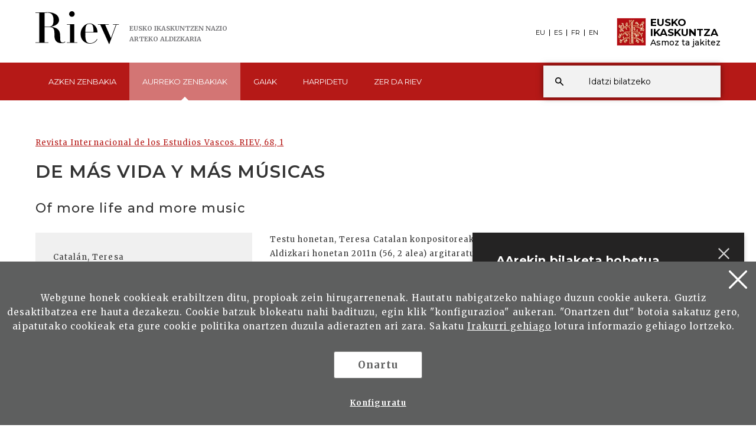

--- FILE ---
content_type: text/html; charset=UTF-8
request_url: http://www.eusko-ikaskuntza.eus/eu/riev/de-mas-vida-y-mas-musicas/rart-24837/
body_size: 50930
content:
<!DOCTYPE html>
<html lang="eu">
  <head>
    <meta charset="UTF-8" />
    <title>De m&aacute;s vida y m&aacute;s m&uacute;sicas | Riev, Eusko Ikaskuntzen Nazio Arteko Aldizkaria</title>
    <meta name="viewport" content="width=device-width, initial-scale=1.0" />

    <meta name="description" content="De m&aacute;s vida y m&aacute;s m&uacute;sicas" />

    <meta property="og:type" content="article" />
    <meta property="og:title" content="De m&aacute;s vida y m&aacute;s m&uacute;sicas" />
    <meta property="og:description" content="Revista Internacional de los Estudios Vascos. RIEV, 68, 1" />
    <meta property="og:url" content="https://www.eusko-ikaskuntza.eus/eu/argitalpenak/de-mas-vida-y-mas-musicas/art-24837/" />
    <meta property="og:site_name" content="Eusko Ikaskuntza" />
    <meta property="og:image" content="https://www.eusko-ikaskuntza.eus/files/argitalpenak/" />
    <meta property="og:image:width" content="1200" />
    <meta property="og:image:height" content="630" />

    <meta name="twitter:card" content="summary_large_image" />
    <meta name="twitter:title" content="De m&aacute;s vida y m&aacute;s m&uacute;sicas" />
    <meta name="twitter:description" content="De m&aacute;s vida y m&aacute;s m&uacute;sicas" />
    <meta name="twitter:image" content="https://www.eusko-ikaskuntza.eus/files/argitalpenak/" />
    <meta name="twitter:site" content="@EI_SEV" />
    <meta name="twitter:creator" content="@EI_SEV" />

    <meta name="citation_title" content="De m&aacute;s vida y m&aacute;s m&uacute;sicas" />
    <meta name="citation_author" content="Catal&aacute;n, Teresa" />
    <meta name="citation_journal_title" content="De m&aacute;s vida y m&aacute;s m&uacute;sicas" />
    <meta name="citation_date" content="2023" />
    <meta name="citation_isbn" content="" />
    <meta name="citation_issn" content="0212-7016; eISSN: 2952-4180" />
    <meta name="citation_language" content="eu" />
    <meta name="citation_doi" content="" />
    <meta name="citation_publisher" content="Eusko Ikaskuntza" />
    <meta name="citation_fulltext_html_url" content="https://eusko-ikaskuntza.eus/eu/argitalpenak/de-mas-vida-y-mas-musicas/art-24837/" />

    <link rel="schema.DC" href="http://purl.org/dc/elements/1.1/" />
    <meta name="DC.title" content="De m&aacute;s vida y m&aacute;s m&uacute;sicas" />
    <meta name="DC.creator" content="Catal&aacute;n, Teresa" />
    <meta name="DC.publisher" content="Eusko Ikaskuntza" />
    <meta name="DC.language" content="eu" />
    <meta name="DC.date" content="2023" />
    <meta name="DC.type" scheme="DCMITYPE" content="Text" />
    <meta name="DC.identifier" content="ISBN:" />
    <meta name="DC.identifier" content="ISSN:0212-7016; eISSN: 2952-4180" />
    <meta name="DC.identifier" content="https://www.eusko-ikaskuntza.eus/eu/argitalpenak/de-mas-vida-y-mas-musicas/art-24837/" />
    <meta name="DC.identifier" content="" />
    <meta name="DC.subject" content="BIBLID [0212-7016; eISSN: 2952-4180 (2023), 68: 1] - Recep.: 20-02-2023; Acep.: 20-02-2023" />

    <link rel="canonical" href="/zbk/TAG_Nzenbaki_VALUE/" />
    <link rel="shortcut icon" href="/img/riev/favicon.ico" />
    <link rel="apple-touch-icon-precomposed" href="/img/ico/apple-touch-icon-precomposed.png" />
    <link rel="apple-touch-icon-precomposed" sizes="72x72" href="/img/ico/apple-touch-icon-72x72-precomposed.png" />
    <link rel="apple-touch-icon-precomposed" sizes="114x114" href="/img/ico/apple-touch-icon-114x114-precomposed.png" />
    <link rel="apple-touch-icon-precomposed" sizes="144x144" href="/img/ico/apple-touch-icon-144x144-precomposed.png" />
    <script src="https://code.jquery.com/jquery-2.0.0.min.js"></script>
    <link href="/css/magnific-popup/magnific-popup.css?v=1.0.0" rel="stylesheet" media="screen" />
    <script src="/js/jquery.magnific-popup.js"></script>
    <script type="text/javascript">
      $(document).ready(function () {
        $(".popup-with-zoom-anim").magnificPopup({
          type: "inline",
          fixedContentPos: false,
          fixedBgPos: true,
          overflowY: "auto",
          closeBtnInside: true,
          preloader: false,
          midClick: true,
          removalDelay: 300,
          mainClass: "my-mfp-zoom-in",
        });
      });

      function descargar(opcion) {
        if (opcion == "pdf") document.location.href = "/files/artikuluak/";
        if (opcion == "epub") document.location.href = "/files/artikuluak/";
      }
    </script>
    <script>
      function loadCSS(href, before, media) {
        "use strict";
        var ss = window.document.createElement("link");
        var ref = before || window.document.getElementsByTagName("script")[0];
        var sheets = window.document.styleSheets;
        ss.rel = "stylesheet";
        ss.href = href;
        ss.media = "only x";
        ref.parentNode.insertBefore(ss, ref);

        function toggleMedia() {
          var defined;
          for (var i = 0; i < sheets.length; i++) {
            if (sheets[i].href && sheets[i].href.indexOf(href) > -1) {
              defined = true;
            }
          }
          if (defined) {
            ss.media = media || "all";
          } else {
            setTimeout(toggleMedia);
          }
        }
        toggleMedia();
        return ss;
      }
      loadCSS("/css/bootstrap.min.css");
      loadCSS("/css/estiloak_riev.css");
      loadCSS("https://fonts.googleapis.com/css?family=Merriweather:300,400,700|Montserrat:400,500,600,700,800,900");
      loadCSS("/css/imprimatu.css", "", "print");
    </script>
    <noscript>
      <link rel="stylesheet" href="/css/bootstrap.min.css" />
      <link rel="stylesheet" href="/css/estiloak_riev.css" />
      <link href="https://fonts.googleapis.com/css?family=Merriweather:300,400,700|Montserrat:400,500,600,700,800,900" rel="stylesheet" />
      <link href="/css/imprimatu.css" rel="stylesheet" media="print" />
    </noscript>
    
<!-- Google tag (gtag.js) -->
<script async src="https://www.googletagmanager.com/gtag/js?id=G-JBB75CHHZE"></script>
<script>
  window.dataLayer = window.dataLayer || [];
  function gtag(){dataLayer.push(arguments);}
  gtag('js', new Date());

  gtag('config', 'G-JBB75CHHZE');
</script>




  </head>

  <body class="header edukia">
    <a href="#contenido" id="skip" accesskey="c">Edukira zuzenean joan</a> <a class="popup-trigger" href="#"> <span class="cd-menu-icon"></span> </a>
    <div id="wrap">
      <div class="tapa-predictivo"></div>
<div class="cabecera">
<div id="header">
	<div class="container-fluid">
<div class="row">
<div class="col-xs-7 col-sm-7 col-md-7">
<p>
<a href="/eu/riev/" class="logo">
<img src="/img/riev/logo.png">
<span class="kultura">
Eusko <span>ikaskuntzen </span><span>nazio arteko </span><span>aldizkaria</span>
</a>
</p>
</div>
<div class="col-xs-5 col-sm-5 col-md-5">
<div class="ikaskuntza">
<a href="https://www.eusko-ikaskuntza.eus/eu/">
<!--<span class="ehun">100</span>-->
<span class="logo-ikaskuntza"><img src="/img/riev/logo-ikaskuntza.png" alt="Eusko Ikaskuntza, asmoz ta jakitez"></span>
<span class="eusko-ikaskuntza">EUSKO <span>IKASKUNTZA</span><span class="asmozjakitez">Asmoz ta jakitez</span></span>
</a>
</div>
</div>
</div>
<div class="clearfix"></div>
</div>
<div class="franja-menu">
<div class="container-fluid">
<nav class="navbar navbar-default" role="navigation" id="menumain">
<div class="navbar-header">
<button type="button" class="navbar-toggle collapsed" data-toggle="collapse"
data-target="#bs-example-navbar-collapse-1" aria-expanded="false">
<span class="sr-only">Toggle navigation</span>
<span class="icon-bar"></span>
<span class="icon-bar"></span>
<span class="icon-bar"></span>
</button>
</div>
<div class="collapse navbar-collapse" id="bs-example-navbar-collapse-1">

<nav id="hizkuntzak">
<ul class="nav nav-pills nav-hizkuntzak">
	<li><a href="/eu/riev/de-mas-vida-y-mas-musicas/rart-24837/" rel="alternate" hreflang="eu">EU</a></li>
<li><a href="/es/riev/de-mas-vida-y-mas-musicas/rart-24837/" rel="alternate" hreflang="es">ES</a></li>
<li><a href="/fr/riev/de-mas-vida-y-mas-musicas/rart-24837/" rel="alternate" hreflang="fr">FR</a></li>
<li><a href="/en/riev/de-mas-vida-y-mas-musicas/rart-24837/" rel="alternate" hreflang="en">EN</a></li>
</ul>
</nav>

<ul class="nav navbar-nav navbar-menu">

<!--INICIO_azkena -->
<li class="dropdown ">
<a href="#" class="doble dropdown-toggle" data-toggle="dropdown" role="button" aria-haspopup="true" aria-expanded="false"><span class="glyphicon-active"></span>Azken
<span>zenbakia</span>
<span class="arrow-down"><img src="/img/riev/arrow-down.svg"></span>
</a>

<div class="dropdown-menu">
<div class="submenu submenu-aldizkari">
<ul class="nav nav-aldizkari">
<li>
<a href="/eu/riev/revista-internacional-de-los-estudios-vascos-riev-70-1/rar-24465/">
<p class="titular">RIEV ALDIZKARIA</p>
<figure>
<p><img src="/files/argitalpenak/Riev 70.1_270.png"></p>
<figcaption>
<p class="zenbakia">70 zenbakia · 2025</p>
<p class="titulo">Revista Internacional de los Estudios Vascos. RIEV, 70, 1</p>
</figcaption>
</figure>
</a>
</li>
<li>
<a href="/eu/riev/riev-cuadernos-12-euskal-autogobernuaren-etorkizuna-ereduen-azterketa-alderatua-eta-dimentsio-europarra/rar-24394/">
<p class="titular">RIEV CUADERNOS</p>
<figure>
<p><img src="/files/argitalpenak/riev_cuad_12.png"></p>
<figcaption>
<p class="zenbakia">12 zenbakia · 2016</p>
<p class="titulo">RIEV. Cuadernos, 12. Euskal Autogobernuaren etorkizuna: ereduen azterketa alderatua eta dimentsio europarra</p>
</figcaption>
</figure>
</a>
</li>
</ul>
</div>
</div>
</li>

<!--INICIO_aurrekoak -->
<li class="dropdown active">
<a href="#" class="doble dropdown-toggle" data-toggle="dropdown" role="button" aria-haspopup="true" aria-expanded="false"><span class="glyphicon-active"></span>Aurreko
<span>zenbakiak</span>
<span class="arrow-down"><img src="/img/riev/arrow-down.svg"></span>
</a>
<div class="dropdown-menu">
<div class="submenu">
<ul class="nav nav-stacked nav-riev">
<li class="presentation"><a href="/eu/riev/aurreko-zenbakiak/riev/">RIEV ALDIZKARIA</a></li>
<li class="presentation"><a href="/eu/riev/aurreko-zenbakiak/cuadernos/">RIEV CUADERNOS</a></li>
</ul>
</div>
</div>
</li>

<!--INICIO_gaiak -->
<li class="dropdown ">
<a href="#" class="dropdown-toggle" data-toggle="dropdown" role="button" aria-haspopup="true" aria-expanded="false"><span class="glyphicon-active"></span>Gaiak
<span class="arrow-down"><img src="/img/riev/arrow-down.svg"></span>
</a>
<div class="dropdown-menu columnas-dos">
<div class="submenu">
<ul class="nav nav-stacked">
<li class="presentation"><a href="/eu/riev/bilatu/?b=1&ga=100">Antropologia (202)</a></li>
<li class="presentation"><a href="/eu/riev/bilatu/?b=1&ga=200">Arte eta letren zientziak (418)</a></li>
<li class="presentation"><a href="/eu/riev/bilatu/?b=1&ga=300">Astronomia eta astrofisika (2)</a></li>
<li class="presentation"><a href="/eu/riev/bilatu/?b=1&ga=400">Bizitza zientziak (17)</a></li>
<li class="presentation"><a href="/eu/riev/bilatu/?b=1&ga=500">Demografia (13)</a></li>
<li class="presentation"><a href="/eu/riev/bilatu/?b=1&ga=600">Etika (9)</a></li>
<li class="presentation"><a href="/eu/riev/bilatu/?b=1&ga=700">Filosofia (34)</a></li>
<li class="presentation"><a href="/eu/riev/bilatu/?b=1&ga=800">Fisika  (3)</a></li>
<li class="presentation"><a href="/eu/riev/bilatu/?b=1&ga=900">Geografia (19)</a></li>
<li class="presentation"><a href="/eu/riev/bilatu/?b=1&ga=1000">Historia (646)</a></li>
<li class="presentation"><a href="/eu/riev/bilatu/?b=1&ga=1100">Hizkuntzalaritza (437)</a></li>
<li class="presentation"><a href="/eu/riev/bilatu/?b=1&ga=1200">Kimika (1)</a></li>
<li class="presentation"><a href="/eu/riev/bilatu/?b=1&ga=1400">Lurra eta espazioaren zientziak (3)</a></li>
<li class="presentation"><a href="/eu/riev/bilatu/?b=1&ga=1500">Matematikak  (4)</a></li>
<li class="presentation"><a href="/eu/riev/bilatu/?b=1&ga=1600">Medikuntza  (29)</a></li>
<li class="presentation"><a href="/eu/riev/bilatu/?b=1&ga=1700">Nekazaritza zientziak (7)</a></li>
<li class="presentation"><a href="/eu/riev/bilatu/?b=1&ga=1800">Pedagogia (46)</a></li>
<li class="presentation"><a href="/eu/riev/bilatu/?b=1&ga=1900">Psikologia (19)</a></li>
<li class="presentation"><a href="/eu/riev/bilatu/?b=1&ga=2000">Soziologia (147)</a></li>
<li class="presentation"><a href="/eu/riev/bilatu/?b=1&ga=2100">Zientzia ekonomikoak (65)</a></li>
<li class="presentation"><a href="/eu/riev/bilatu/?b=1&ga=2200">Zientzia politikoa (141)</a></li>
<li class="presentation"><a href="/eu/riev/bilatu/?b=1&ga=2300">Zientzia teknologikoak  (80)</a></li>
<li class="presentation"><a href="/eu/riev/bilatu/?b=1&ga=2400">Zientziak juridikoak. Legeak (44)</a></li>

</ul>
</div>
</div>
</li>


<li><a href="/eu/riev/harpidetu/"><span class="glyphicon-active"></span>Harpidetu</a></li>


<!--INICIO_zerda -->
<li class="dropdown ">
<a href="#" class="doble dropdown-toggle" data-toggle="dropdown" role="button" aria-haspopup="true" aria-expanded="false"><span class="glyphicon-active"></span>Zer da <span>Riev</span>
<span class="arrow-down"><img src="/img/riev/arrow-down.svg"></span>
</a>
<div class="dropdown-menu">
<div class="submenu">
<ul class="nav nav-stacked nav-riev">
<li class="presentation"><a href="/eu/riev/talde-editoriala/re-86/">Talde editoriala</a></li>
<li class="presentation"><a href="/eu/riev/aldizkariaz/re-87/">Aldizkariaz</a></li>
<li class="presentation"><a href="/eu/riev/egileentzat-oharrak/re-88/">Egileentzat oharrak</a></li>
<li class="presentation"><a href="/eu/riev/indexazioak/re-89/">Indexazioak</a></li>

</ul>
</div>
</div>
</li>

</ul>
</div>
<script type="text/javascript">
	function emaitzakIkusi() {
		var hitza = $('#hi').val();
		if (hitza.length < 2) {
			$('#emaitzak').html("");
			$("#emaitzak").fadeOut();
			$('#botonx').hide();
			return false;
		}
		$('#botonx').show();
		$.get('/riev/hitzaBilatu.php', {
			id: "eu",
			hitza: hitza
		}, function (options) {
			$('#emaitzak').html(options);
		});
		$("body").css("overflow", "hidden");
	}
	function ezabatu() {
		$('#hi').val("");
		$('#emaitzak').html("");
		$("#emaitzak").fadeOut();
		$("body").css("overflow", "auto");
		return false;
	}
	$(document).ready(function () {
		$('#hi').keyup(function () {
			$('#emaitzak').fadeIn("normal");
			emaitzakIkusi();
		});
		$("#resultado").hover(function () {
			$("#emaitzak").fadeIn();
		}, function () {
			$("#emaitzak").fadeOut();
		});
		$("#buscador").submit(function (e) {
			var url = "/riev/bilatu.php";
			var hitza = $("#hi").val(); //alert(hitza);
			if (hitza.length < 2) {
				return false;
			} else {
				url = url + "?id=eu&b=1&hi=" + hitza; //alert(url);
				window.location.href = url;
				return false;
			}
		});
	});
	document.onkeypress = function keypressed(e) {
		//if (e.keyCode == 13) bilatu();
	}
</script>
<div class="buscador">
<div class="predictivo" id="emaitzak"></div>
<form class="navbar-form" id="buscador" role="search">
<div class="form-group">
<input name="b" value="1" type="hidden">
<input name="hi" id="hi" class="form-control" type="search" placeholder="Idatzi bilatzeko">
</div>
<button type="button" class="btn btn-ezabatu" onClick="javascript:ezabatu();" id="botonx" style="display:none;">X</button>
<button type="submit" class="btn btn-buscador"></button>
</form>
</div>
<button type="button" class="btn btn-buscar"></button>
</nav>
</div>
</div>
</div>
</div>
      <div class="container-fluid">
        <section role="main" id="contenido">
          <div class="row">
            <div class="col-xs-12">
              <ol class="breadcrumb">
                <li>
                  <a href="/eu/riev/revista-internacional-de-los-estudios-vascos-riev-68-1/rar-24451/">Revista Internacional de los Estudios Vascos. RIEV, 68, 1</a>
                </li>
              </ol>
              <header>
                <h1>De m&aacute;s vida y m&aacute;s m&uacute;sicas</h1>
                <h2 class="h2-azpitituloa">Of more life and more music</h2>
              </header>
              
            </div>
          </div>
          <div class="row row-flex">
            <div class="col-xs-12 col-md-4 menua">
              <div class="well-grisa">
                <p>Catal&aacute;n, Teresa</p>
                <dl class="horizontal">
                  
                  <dt>Filiazioa:</dt>
                  <dd class="filiacion">Real Conservatorio Superior de M&uacute;sica. Santa Isabel, 52. 28012 - Madrid</dd>
                  
                  
                  <dt>Argitalpen urtea:</dt>
                  <dd>2023</dd>
                  
                  
                  <dt>Argitalpen tokia:</dt>
                  <dd>Donostia</dd>
                  
                  
                  <dt>Ezaugarriak:</dt>
                  <dd>BIBLID [0212-7016; eISSN: 2952-4180 (2023), 68: 1] - Recep.: 20-02-2023; Acep.: 20-02-2023</dd>
                  
                  
                  
                  
                  <dt>ISSN:</dt>
                  <dd>ISSN: 0212-7016; eISSN: 2952-4180</dd>
                  
                </dl>

                <p><img src="/img/riev/cc-by-nc-sa_icon.svg" alt="cc-by-nc-sa" /></p>

                

                
                <!--INICIO_CON_LOG IN--><a href="http://www.eusko-ikaskuntza.eus/PDFAnlt/riev/68/Mas vida_mas musicas.pdf" target="_blank" class="btn btn-rojo" onclick="ga('send', 'event', 'Catalogo_Publicacion', 'Descargar', 'art-De m&aacute;s vida y m&aacute;s m&uacute;sicas - Documento pdf');">pdf jaitsi</a
                ><!--FIN_CON_LOG IN-->
                <!--INICIO_SIN_LOGIN-><a href="#small-dialog" class="btn btn-rojo row-margen-arriba popup-with-zoom-anim" onclick="ga('send', 'event', 'Catalogo_Publicacion', 'Descargar', 'art-De m&aacute;s vida y m&aacute;s m&uacute;sicas - Documento pdf');">pdf jaitsi</a><!-FIN_SIN_LOGIN-->
                

                

                

                <div id="small-dialog" class="zoom-anim-dialog mfp-hide popup-artikulua">
                  <h2 class="h2-popup text-center">Erregistratu eta jaitsi Eusko Ikaskuntzaren argitalpenak</h2>
                  <p class="text-center"><a href="/eu/erabiltzaileak/erregistroa/" class="btn btn-rojo" onclick="ga('send', 'event', 'Registro', 'Formulario', 'Registro desde publicacion De m&aacute;s vida y m&aacute;s m&uacute;sicas');">Erregistratu</a></p>
                  <p class="text-center yaregistrado">Erregistratuta nago. <a href="/eu/erabiltzaileak/">Kontura sartu</a></p>
                </div>
              </div>

              <div id="menu-atalak2">
                <div class="menu-atalak">
                  <ul class="nav nav-stacked nav-atalak" id="main_nav">
                    <li role="presentation"><a href="#atala1" class="smoothScroll current">&nbsp;</a></li>
                  </ul>
                </div>
                <br />
                <h2 class="aldizkaria">Argitalpen honen artikulua da:</h2>
                <div class="aldizkari-thumb">
                  <p><img src="/files/argitalpenak/riev68_1.jpg" width="100%" alt="Revista Internacional de los Estudios Vascos. RIEV, 68, 1" /></p>
                </div>
                <div class="aldizkari-text">
                  <p><a href="/eu/riev/revista-internacional-de-los-estudios-vascos-riev-68-1/rar-24451/">Revista Internacional de los Estudios Vascos. RIEV, 68, 1</a></p>
                </div>
              </div>
            </div>

            <div class="col-xs-12 col-md-8">
              <article class="post_article" id="atala0"><p>Testu honetan, Teresa Catalan konpositoreak bere biografia pertsonal eta profesionala osatzen du, Aldizkari honetan 2011n (56, 2 alea) argitaratu zuena. Oraingoan, Iruñeko musika-erakunde esanguratsuenen errepaso historiko bat egiten du ere.</p></article>
              <span class="gakoak">Iru&ntilde;eko Orfeoia. Pablo Sarasate Musika Kontserbatorioa. Iru&ntilde;eko Talde Musikagilleak. La Pamplonesa. Iru&ntilde;eko Ganbara Abesbatza. Nafarroako Orkestra Sinfonikoa.</span
              >
              <div id="artikulua"><article class="post_article" id="atala1"><h2>&nbsp;</h2><p>Empiezo este artículo donde quedó el último que escribí para la Revista Internacional de los Estudios Vascos. Pensaba que el que titulé <em>DE LA VIDA Y OTRAS MÚSICAS</em> que ya publicó la revista<a href="#_ftn1" id="_ftnref1" name="_ftnref1" title="">[1]</a> había concluido la inmersión en aspectos de mi circunstancia vital, tanto de orden antropológico como aquellos puramente musicales relacionados con mi trayectoria, pero estaba equivocada, y es que suele ocurrir que la vida y sus circunstancias no nos permiten predicciones ni previsiones, en todo caso, surgen nuevos escenarios que nos van enseñando a flexibilizar nuestras certezas.</p><p>El hecho de haber sido premiada con el Eusko Ikaskuntza-Laboral Kutxa de Humanidades, Cultura, Artes y Ciencias Sociales, me invita a seguir colaborando con la <em>Revista Internacional de los Estudios Vascos (RIEV)</em>, y me hace reflexionar sobre la aportación con la que puedo contribuir de nuevo a esta extraordinaria publicación. Sugieren los editores que los aspectos autobiográficos siguen interesando, y he tenido noticia de que el artículo que publiqué entonces tuvo muy buena acogida, por lo que he pensado que como aquél escrito dejaba particularidades por tratar, y teniendo en cuenta que mi trayectoria es poco común por diversas razones, continuar en la línea que ya tracé podría resultar adecuado. Así las cosas, sigo con algunas ideas en relación con el camino que he ido recorriendo entre músicas, es decir, en la vida.</p><p style="text-align: center;"><img src="/files/galeria/files/image(13).png" style="width: 700px; height: 467px;" /></p><h6 style="text-align: center;">Entrega del Premio Eusko Ikaskuntza–Laboral Kutxa 2022 en el Museo de Navarra (Pamplona).<br />&nbsp;</h6><p>Como decía antes, las cosas ocurren estén previstas o no. Por ejemplo, en estos últimos años he recibido una serie de reconocimientos que nunca hubiera imaginado, pero ha sucedido<a href="#_ftn2" id="_ftnref2" name="_ftnref2" title="">[2]</a>. Es bastante extraño –o debería decir sorprendente–, que distintas instituciones consideren que mi trayectoria merece atención, y han decidido reconocerla. Jamás lo imaginé, ni siquiera lo idealizaba en uno de esos momentos en los que nos perdemos pensando en cuánto nos hubiera gustado tener lo imposible o lo distinto en nuestras vidas…, pues ni en esos sueños me dibujé en la realidad que he podido vivir. Todos los premios, incluso los que parecen más pequeños son muy importantes puesto que todos tienen un valor por lo que representan de aprecio a quien lo obtiene y por la importancia de las instituciones que los asignan, pero hay que añadir la significación particular que pueden tener -por razones tan variadas que resultan imposibles de precisar- para el propio premiado. En mi caso, he recibido esas distinciones siempre con mucha emoción, pero tras el temblor inicial adobado con la sorpresa, inmediatamente después de pensar que he tenido mucha suerte me asaltan dudas: ¿por qué a mí, si con seguridad hay alguien que lo merece más? Es muy característico, se trata del síndrome de la impostora que con frecuencia arremete y nos dificulta las cosas a muchas mujeres. Esta es una realidad que sufro personalmente, y he constatado que llega a abatir momentos que deberían ser gozosos, de aceptación, sin esas sombras que con cualquier excusa imponen imperativos categóricos que nos exigen cada vez más. Supongo que la herencia histórica que recibí en forma de una educación que me marcaba como mujer, ha hecho algún trabajo. Ni siquiera la rebeldía que me caracteriza y que me ha permitido convivir y enfrentarme a un mundo frecuentemente tan il, ha conseguido borrar esas marcas de debilidad que afortunadamente las mujeres de hoy van superando porque somos conscientes del problema.</p><p>He repetido muchas veces que un premio no es un fin y tampoco es un final y por tanto, al no haberlo planteado jamás como un objetivo, me doy cuenta de que en realidad un premio sólo es un lance, una contingencia de la que tenemos que salir fortalecidos aunque no sea fácil. Y claro que no lo es porque si bien los fracasos son oportunidades de aprendizaje, de renovación, de los éxitos hay que recuperarse para no creernos el espejismo de que con ellos somos mejores, y sabiendo siempre que nos veremos obligados a recalcular las coordenadas para que no varíe ni un ápice la ruta que habíamos marcado previamente, porque pesa el lastre que supone la responsabilidad que adquirimos cuando alguien nos da su confianza.</p><p>Todo empezó por mi empeño en ser músico, y como ya he comentado en alguna ocasión, voy a insistir en las razones por las que hago música. Es tan sencillo que no tiene más secreto que un impulso vital que no puedo explicar, y mi voluntad de interacción buscando con intérpretes y auditores complicidad y una comunión estética que encierra –sin duda–, aspectos éticos. Nada más, ni nada menos. Trato de salir de la prisión que para mí significa el vacío, y me gusta comunicar tanto como escuchar. Por eso hago música y por eso también me siento viva.</p><p>El momento que vivo ahora mismo es totalmente nuevo para mí. Nunca había pensado cómo iba a ser el periodo en el que dejamos las responsabilidades laborales y –al menos teóricamente– empieza el momento de descansar, de disfrutar de lo que hemos conseguido y dedicar el tiempo a recrearse con lo mejor que hayamos construido. Jamás concebí la idea de dejar el trabajo, ni tampoco había hecho planes en esa dirección. Es curioso que en realidad haya imaginado la vida laboral como una cinta sin fin que interrumpirá su andadura súbitamente, sin oasis y sólo en el momento final. Quizá es que desde niña supe que vivir en un entorno en el que lo que manejas, lo que estudias, y lo que trabajas es el mismo punto en el que disfrutas, aclara la razón por la que no he tenido necesidad de inventar interrupciones programadas. Pero la edad es implacable, llegó la jubilación, y curiosamente, todo -menos el tiempo disponible- se multiplicó. Dejar el trabajo docente tal y como lo concebí durante treinta años, me liberó de exigencias horarias, ha sido un ahorro de energía y tiempo (que en la enseñanza se derrochan si invertimos el esfuerzo que merecen los alumnos), pero, he tenido problemas para administrar esa libertad puesto que hay tantas cosas importantes, interesantes, que antes no alcanzaba y en las que todavía puedo aportar algo, que los días deberían tener más horas para poder trabajar en todo aquello que tengo pendiente.</p><p>Todo este trayecto entre corcheas, empezó siendo muy niña. Primero en el colegio de monjas, pero pronto en el Conservatorio Pablo Sarasate de Pamplona. No sé si se conoce muy bien la historia de este centro ni el caldo de cultivo musical existente en la ciudad previamente, y tampoco creo que se valore lo suficiente; por esa razón presento esta panorámica histórica (aunque sea a vista de dron porque los pájaros están a otros empleos), que además nos conducirá al espacio temporal en el que me incorporo a ese mundo musical. Hay que empezar diciendo que Navarra es cuna de músicos, de buenos músicos, y recuerdo aquí a Benito Pérez Galdós cuando escribe:</p><p style="margin-left: 40px;">…Pablo Sarasate es navarro. Ya he dicho en otra ocasión que todos los músicos españoles son navarros. Lo es Gayarre, lo es Arrieta y lo fueron Guelbenzu y Eslava. ¿Qué tendrá aquella tierra para ser tan preferida de la musa Euterpe, que siempre va a allí a dar a luz a sus hijos?<a href="#_ftn3" id="_ftnref3" name="_ftnref3" title="">[3]</a>.</p><p>Aun no siendo exhaustiva, una recopilación de datos con los nombres de compositores navarros de todos los tiempos que he ido compilando poco a poco, me ha permitido comprobar que Navarra tiene a lo largo de la historia representantes de importancia en todas las épocas, y miembros conspicuos en todas las generaciones<a href="#_ftn4" id="_ftnref4" name="_ftnref4" title="">[4]</a>. Pero volvamos al Conservatorio Pablo Sarasate y veamos desde dónde parte la historia de ese centro en el que me eduqué como músico y que me permitió poder recorrer el mundo profesional.</p><p>Nos tenemos que ubicar en el siglo XIX como puerta al ámbito docente organizado fuera de la Iglesia puesto que hasta entonces, la formación musical se hacía en las Capillas de Música de monasterios y catedrales<a href="#_ftn5" id="_ftnref5" name="_ftnref5" title="">[5]</a>. Con la aprobación de la llamada Ley Moyano en 1857<a href="#_ftn6" id="_ftnref6" name="_ftnref6" title="">[6]</a>, se hace posible un gran cambio en la enseñanza musical pero ya en 1830, la reina María Cristina había impulsado la creación del Real Conservatorio de Música de Madrid, siendo siempre el centro de referencia en el que impartió composición Hilarión Eslava<a href="#_ftn7" id="_ftnref7" name="_ftnref7" title="">[7]</a> desde 1854, ostentando la dirección desde 1866. La enorme influencia que ejerció este Burladés insigne en todos los ámbitos musicales y especialmente en el docente, consiguió éxitos sin precedentes. En 1855-56, publica en la <em>Gaceta Musical de Madrid</em>, un apoyo explícito a la creación de escuelas de música: <em>…sobre todo en aquellas provincias cuyos naturales tienen en general más disposición, mejores voces y más fina organización para la música. Quisiéramos que las primeras escuelas que se estableciesen en España fuesen las de Sevilla, Barcelona, Valencia, Zaragoza y Pamplona</em><a href="#_ftn8" id="_ftnref8" name="_ftnref8" title="">[8]</a>. Ese apoyo fue fundamental para que su colega compositor y también amigo Mariano García (que era profesor de música privado), se hiciera cargo como director en 1858 de la primera Escuela Municipal de Música que se crea en Pamplona en 1857<a href="#_ftn9" id="_ftnref9" name="_ftnref9" title="">[9]</a>, (probablemente el mismo año de la promulgación de la ley Moyano), convirtiéndose entonces en la primera Academia de música de titularidad pública en el territorio nacional.<a href="#_ftn10" id="_ftnref10" name="_ftnref10" title="">[10]</a> En su reglamento, se muestra gran interés por la creación de una banda de música para el boato institucional -un trabajo que como veremos hacían hasta entonces las bandas militares-y recojo también una curiosidad muy clarificadora: la Escuela admitía a mujeres, pero según afirma Madurga<a href="#_ftn11" id="_ftnref11" name="_ftnref11" title="">[11]</a>:</p><p style="margin-left: 40px;">La instrucción de las niñas en la Academia Municipal consistía tan solo en la enseñanza del solfeo, el piano y el canto. No podían aprender a tocar otro instrumento. Los de viento y cuerda eran estudiados exclusivamente por niños, y además podían cursar tres años de solfeo y uno de armonía, a partir del año en el que se instauró esta asignatura, mientras que las niñas solo tenían la posibilidad de aprender dos años de solfeo, uno de canto y cuatro años de piano. Así ocurría también en los centros de educación musical del resto de Europa. Incluso en el Conservatorio de París, fundado en 1795, institución central en la música europea donde las mujeres siempre fueron admitidas, durante algún tiempo tuvieron prohibido el acceso a las clases de composición, contrapunto, fuga, violín, violoncello, contrabajo, y a todos los instrumentos de viento. En otras palabras, las mujeres estudiaban canto y piano, y en clases separadas de sus compañeros.</p><p>Pero el talento se impone, y como ejemplo sirva que en aquella Escuela se formó Emiliana de Zubeldía<a href="#_ftn12" id="_ftnref12" name="_ftnref12" title="">[12]</a>, una pianista reconocida internacionalmente y compositora excepcional, tanto por la calidad de su obra como por su asombrosa carrera (teniendo en cuenta la época), que empezó aprobando las oposiciones como auxiliar primera de piano en la Escuela de Música en la que había estudiado. No se conformó con una vida acomodada, siguió su aprendizaje en Madrid (Real Conservatorio de Música) y después en París, donde ingresó en la Schola Cantorum<a href="#_ftn13" id="_ftnref13" name="_ftnref13" title="">[13]</a> para estudiar con Vicent D’Indy<a href="#_ftn14" id="_ftnref14" name="_ftnref14" title="">[14]</a> y Blanche Selva<a href="#_ftn15" id="_ftnref15" name="_ftnref15" title="">[15]</a>. Desde ahí inicia una carrera pianística internacional: Francia, Bélgica, Suiza, Alemania, Italia, Inglaterra… Viajó a Brasil, Argentina, Uruguay, Cuba, Puerto Rico, siempre con gran éxito, y trabajó en EEUU con Augusto Novaro<a href="#_ftn16" id="_ftnref16" name="_ftnref16" title="">[16]</a>, un compositor e investigador mexicano que Emiliana admiraba y por el que se afincó en México definitivamente, (frecuentó la casa de los Novaro donde se encontraba con exilados de la guerra civil en España como Rodolfo Halffter<a href="#_ftn17" id="_ftnref17" name="_ftnref17" title="">[17]</a> o Adolfo Salazar<a href="#_ftn18" id="_ftnref18" name="_ftnref18" title="">[18]</a>) y decidió construir una historia falsificando su edad (se quitó 25 años), afirmando que nació en Arnaiz (pueblo inexistente en Navarra), nunca habló de su marido y en una ocasión volvió a Pamplona pero de incógnito<a href="#_ftn19" id="_ftnref19" name="_ftnref19" title="">[19]</a>. Se instaló en Sonora (México) y trabajó en la Universidad de esa ciudad durante sus últimos 40 años, etapa que coincide con numerosos premios y homenajes. A lo largo de su vida trabajó con distintas técnicas como compositora, haciendo tanto trabajos cercanos al folklore vasco, como obras adscritas al bitonalismo, la atonalidad, o el Sistema Natural de la Música<a href="#_ftn20" id="_ftnref20" name="_ftnref20" title="">[20]</a> de Augusto Novaro. Tiene registradas un total de 225 obras, pero el hecho de que nunca volviera a su tierra natal, impidió que fuera reconocida en Navarra hasta años después de su muerte. Nació en 1888 y murió en 1987.</p><h6 style="text-align: center;"><img src="/files/galeria/files/image(14).png" style="width: 250px; height: 282px;" /></h6><h6 style="text-align: center;">Emiliana de Zubeldia en 1924. París.<br />&nbsp;</h6><p>Aquella Escuela Municipal fue el foco laico para la enseñanza de la música, en una Pamplona entretenida con las músicas que como dice Nagore<a href="#_ftn21" id="_ftnref21" name="_ftnref21" title="">[21]</a><em>…centraba sus intereses en el teatro lírico, la Sociedad de Conciertos Santa Cecilia, el Orfeón Pamplonés, las bandas y las músicas en los cafés</em>, y en ella se formaron un buen número de músicos que luego integraron el elenco de profesores de lo que un siglo más tarde, fue el Conservatorio de Música “Pablo Sarasate”.</p><p>Pero antes de entrar directamente en la historia del Conservatorio, daremos un repaso –con aire de legítimo orgullo- a las instituciones que junto a la Escuela de Música, en ese tiempo ya eran clave para animar la vida cultural de la ciudad, en especial porque prácticamente la mayoría hoy continúan activas, algo poco frecuente que debemos valorar y agradecer puesto que han sido muchas las personas (detrás de las instituciones hay siempre personas) que a lo largo del tiempo han ido haciendo historia y se han empeñado en mantienen vivo y presente nuestro patrimonio inmaterial, mientras han construido modelos que son ejemplos impagables. Valgan estas referencias como mi admiración y respeto desde el privilegio de haber tenido relación directa con algunas de ellas.</p><p>Empecemos con las voces. El Orfeón Pamplonés, decano de los coros sinfónicos españoles y uno de los más antiguos de Europa, tras una larga e importante historia, mantiene hoy un ilustre presente reconocido sin ambages dentro y fuera de nuestras fronteras. Fue fundado en 1865 por once socios suscriptores dispuestos a enseñar música gratuitamente a los artesanos que estuvieran interesados. El primer director de aquella agrupación fue Joaquín Maya Ecenarro<a href="#_ftn22" id="_ftnref22" name="_ftnref22" title="">[22]</a>, y entonces el Orfeón ya contaba con personajes importantes tanto por su altura intelectual como por su posición social; de hecho, en ese momento entre sus socios honorarios aparecen personalidades tan relevantes como Joaquín Gaztambide<a href="#_ftn23" id="_ftnref23" name="_ftnref23" title="">[23]</a>, Emilio Arrieta<a href="#_ftn24" id="_ftnref24" name="_ftnref24" title="">[24]</a>, Hilarión Eslava, Juan Guelbenzu<a href="#_ftn25" id="_ftnref25" name="_ftnref25" title="">[25]</a> y Dámaso Zabalza<a href="#_ftn26" id="_ftnref26" name="_ftnref26" title="">[26]</a>. Problemas económicos obligan a dos etapas más con algunas interrupciones en su actividad, aunque a pesar de las dificultades, brillaban bajo la batuta de Fidel Maya Barandalla<a href="#_ftn27" id="_ftnref27" name="_ftnref27" title="">[27]</a>. Como muestra menciono el gran acontecimiento que representaba su participación junto con la Orquesta Santa Cecilia en las matinés sanfermineras que Pablo Sarasate (siempre cercano y atento a la música pamplonesa), organizaba en el Teatro Gayarre, por cierto, sin percibir ninguna retribución económica. El Orfeón colaboró por primera vez en ese concierto en 1882 y después compartió el evento desde 1893 hasta la muerte de Sarasate en 1908.</p><p style="text-align: center;"><img src="/files/galeria/files/image(15).png" style="width: 700px; height: 402px;" /></p><h6 style="text-align: center;">El Orfeón Pamplonés en 1928 en Bilbao. Fuente: Archivo del Orfeón Pamplonés.<br />&nbsp;</h6><p>En 1890 se produce una refundación y a partir de 1892 el coro inicia una brillante carrera de premios y reconocimientos que hoy mantiene<a href="#_ftn28" id="_ftnref28" name="_ftnref28" title="">[28]</a>. Fue una de las primeras agrupaciones mixtas del Estado en incorporar a las mujeres, lo que le facilitó un catálogo de más alcance y la inmersión en el gran repertorio sinfónico coral. Estrenos, primeras interpretaciones en territorio nacional, salidas al extranjero y abordaje de obras de alta complejidad distinguen su camino. Entre sus directores, debo destacar la presencia de Maurice Ravel como invitado, que interpretó conduciendo al Orfeón en el Teatro Gayarre, sus <em>Trois chansons</em>. 1. <em>Nicolette,</em> 2. <em>Trois beaux oiseaux du paradis</em> 3. <em>Ronde</em> (1915). En el pasado siglo, Martín Lipúzcoa<a href="#_ftn29" id="_ftnref29" name="_ftnref29" title="">[29]</a>, Juan Eraso<a href="#_ftn30" id="_ftnref30" name="_ftnref30" title="">[30]</a>, Pedro Pirfano<a href="#_ftn31" id="_ftnref31" name="_ftnref31" title="">[31]</a>, Carmelo Llorente<a href="#_ftn32" id="_ftnref32" name="_ftnref32" title="">[32]</a>, José Antonio Huarte<a href="#_ftn33" id="_ftnref33" name="_ftnref33" title="">[33]</a>, Juan Carlos Múgica<a href="#_ftn34" id="_ftnref34" name="_ftnref34" title="">[34]</a>, Luis Pastor<a href="#_ftn35" id="_ftnref35" name="_ftnref35" title="">[35]</a>, Pascual Aldave<a href="#_ftn36" id="_ftnref36" name="_ftnref36" title="">[36]</a>, y Alfonso Huarte<a href="#_ftn37" id="_ftnref37" name="_ftnref37" title="">[37]</a>, guiaron al coro hasta 2005, año de la incorporación de Igor Ijurra<a href="#_ftn38" id="_ftnref38" name="_ftnref38" title="">[38]</a>, actual Director, que ha liderado la presencia del Orfeón Pamplonés en muchas salas de prestigio y distintos países como el Carnegie Hall neoyorquino, Avery Fisher Hall con la New York Philarmonic, el Royal Festival Hall de Londres con la London Philarmonic, el Théâtre des Champs-Élysées de París, Festival Proms de Londres, o el Festival de las Noches Blancas de San Petersburgo, en colaboración con Valéry Gergiev<a href="#_ftn39" id="_ftnref39" name="_ftnref39" title="">[39]</a>. Actualmente, el Orfeón Pamplonés ha ampliado su estructura con la creación de la Escuela Coral que acoge a grupos de iniciación, coro infantil, escolanía y coro juvenil. Un brillantísimo presente que sigue alimentando una historia realmente excepcional proyectándose hacia el futuro.</p><h6 style="text-align: center;"><img src="/files/galeria/files/image(16).png" style="width: 700px; height: 403px;" /></h6><h6 style="text-align: center;">El Orfeón Pamplonés, en la puerta de la Universidad de Navarra, 1968. Fuente: Archivo del Orfeón Pamplonés.<br />&nbsp;</h6><p>Fui orfeonista durante un tiempo siendo muy joven (1968 – 1970), y mi breve estancia coincidió con la dirección de Carmelo Llorente que lideró el coro entre 1967 y 1973. De sus directores también conocí a Juan Eraso, a José Antonio Huarte, Pascual Aldave y a Luis Pastor, aunque a ellos en el Conservatorio, igual que a Martín Lipúzcoa del que conservo una fotografía entregándome un premio a final de un curso académico.</p><h6 style="text-align: center;"><img src="/files/galeria/files/image(17).png" style="width: 700px; height: 502px;" /></h6><h6 style="text-align: center;">D. Martín Lipúzcoa, entregándome un premio en el Conservatorio Pablo Sarasate. Año 1967.<br />&nbsp;</h6><p>Luis Pastor, que dirigió durante un año el Orfeón (1996-1997), es un colega en Iruñeako Taldea Musikagilleak / Grupo de Compositores de Pamplona, con que ya tenía amistad antes de encontrarnos en el conservatorio, y al que me referiré más adelante. Aquellos años en el coro fueron un tiempo de aprendizaje, con viajes a Francia, a Madrid (allá participé en el estreno mundial de la cantata <em>Yes Speak out, yes</em> de Cristóbal Halffter en 1969); los recuerdos son gratos tanto por el placer de cantar como por el aire de libertad que aquellos divertidos viajes musicales representaban en la primera juventud.</p><p>Sigamos con la orquesta. Según consta en la reseña biográfica del Archivo de la Música y las Artes Escénicas de Navarra (AMAEN)<a href="#_ftn40" id="_ftnref40" name="_ftnref40" title="">[40]</a>, la llamada Sociedad de Conciertos y Socorros Mutuos “Santa Cecilia” (formada por la Orquesta Santa Cecilia, denominada desde 1995 Orquesta Pablo Sarasate y desde 2016 Orquesta Sinfónica de Navarra), fue fundada en Pamplona en 1879<a href="#_ftn41" id="_ftnref41" name="_ftnref41" title="">[41]</a> con la pretensión (según su reglamento) de <em>…elevar el arte musical a la mayor altura posible, y el filantrópico de socorrerse los asociados mutuamente en sus enfermedades o con ocasión de ellas </em>(el socorro se refiere a los músicos exclusivamente). Fue Pablo Sarasate<a href="#_ftn42" id="_ftnref42" name="_ftnref42" title="">[42]</a> su promotor, y su primer director Joaquín Maya Ecenarro, entonces también director de la Academia de Música<a href="#_ftn43" id="_ftnref43" name="_ftnref43" title="">[43]</a>. La orquesta intervenía en los acontecimientos ciudadanos civiles (ya hemos dicho que en San Fermín acompañaba a Sarasate por ejemplo) o religiosos. Entonces fue dirigida entre otros insignes por Joaquín Larregla<a href="#_ftn44" id="_ftnref44" name="_ftnref44" title="">[44]</a>, Maurice Ravel<a href="#_ftn45" id="_ftnref45" name="_ftnref45" title="">[45]</a> o Camille Saint Saëns<a href="#_ftn46" id="_ftnref46" name="_ftnref46" title="">[46]</a> (estos últimos invitados amigos de Sarasate) y a lo largo del tiempo otras figuras significativas de la música –entre las que voy a citar a tres de distintas épocas- de las que tuve el privilegio de recibir enseñanzas: Javier Bello Portu<a href="#_ftn47" id="_ftnref47" name="_ftnref47" title="">[47]</a> (que en algún tiempo me aceptó como oyente en sus ensayos y del que aprendí mucho), Luis Morondo (que consideré uno de los primeros y más importantes Maestros que disfruté en el Conservatorio) y Miguel Roa<a href="#_ftn48" id="_ftnref48" name="_ftnref48" title="">[48]</a>, que me dio clases de dirección, y con el que colaboré estrechamente durante 1983 y 1984 como pianista en la orquesta, y en distintos aspectos de su gestión.</p><p>No me quiero desviar con estos pormenores ahora y sigo con la orquesta. Con las lógicas dificultades y muchos avatares surgidos en las distintas etapas a lo largo de su historia (aunque la única interrupción de su programación fue en el tiempo de la guerra civil), como decía, la Orquesta Santa Cecilia pasó a denominarse Orquesta Pablo Sarasate en 1995 (al aprobar el Parlamento de Navarra su profesionalización), y finalmente, tras una etapa convulsa por problemas en la gestión se refundó como Orquesta Sinfónica de Navarra en 2016 y pasó a ser dependiente sólo de la Fundación Baluarte<a href="#_ftn49" id="_ftnref49" name="_ftnref49" title="">[49]</a>. Hoy continúa brillantemente con un presente reconocido, valorado, y que promete futuro. Pamplona disfruta de la orquesta sinfónica en activo más antigua del Estado (el próximo año contará 145 años de historia en funcionamiento) y se afirma que –según unos u otros historiadores–, fue la octava o décima del mundo<a href="#_ftn50" id="_ftnref50" name="_ftnref50" title="">[50]</a>. Ha sido dirigida hasta hoy por importantes figuras internacionales, mantiene en la actualidad un alto nivel de calidad, y cuenta con un elenco de notables músicos como garantía del mejor rendimiento. El actual director, Perry So –un joven y brillante músico nacido en Hong Kong con una trayectoria reconocida en los cinco continentes–, está recibiendo junto con la Orquesta excelentes críticas; baste como muestra la más reciente con motivo de su actuación (enero 2023) en el Auditorio Nacional de Música de Madrid<a href="#_ftn51" id="_ftnref51" name="_ftnref51" title="">[51]</a>.</p><p>Ha habido otras instituciones musicales muy importantes que también han participado activa y significativamente en la vida pamplonesa, aunque no tan antiguas como las anteriores porque ya nacieron en el siglo XX. Su aportación también fue fundamental en su contexto y dibujan muy bien lo que era la postal completa en nuestra pequeña ciudad de provincias, que no obstante su tamaño, ha atesorado siempre un significativo -diría que asombroso- potencial en el mundo de la música.</p><p>En este repaso por nuestras instituciones musicales históricas, ponemos atención ahora a la Coral de Cámara de Pamplona que también nació antes que el Conservatorio Pablo Sarasate. Nos ha regalado mucha música magníficamente interpretada desde que fue fundada por Luis Morondo en 1946, y a lo largo de su trayectoria, esta singular agrupación, ha hecho un recorrido excepcional: ha editado más de un centenar de discos con las mejores discográficas, ha recibido numerosos premios internacionales<a href="#_ftn52" id="_ftnref52" name="_ftnref52" title="">[52]</a>, aunque destaco aquí el Premio Príncipe de Viana de la Cultura que recibió en 2018. A lo largo de su historia, ha tenido éxitos apoteósicos en distintos países: Alemania, Bélgica, Chile, Brasil, Uruguay, Marruecos, Rusia, Argelia, Suecia, Finlandia, Austria, Israel, que culminaban con recibimientos de honor en Pamplona (especialmente el que tuvo cuando volvieron de ganar el Gran Premio del Concurso Internacional de Coros de Lille). Cito también algunos escenarios excepcionales en los que ha actuado: el Konzerthaus de Viena, el Metropolitan House de Nueva York, el Teatro Colón de Buenos Aires, la BBC de Londres, el Gran Teatro de la Habana, la sala Pleyel de París o el Teatro della Pergola de Florencia entre otros muchos<a href="#_ftn53" id="_ftnref53" name="_ftnref53" title="">[53]</a>. El repertorio, que en sus inicios se ceñía a los siglos XV, XVI y XVII, pronto se amplió y a la Coral de Cámara de Pamplona hay que agradecerle el mérito de haber sido un adalid en la programación normalizada de obras de vanguardia. El talante de su fundador Luis Morondo, un músico muy culto, riguroso, y con una gran personalidad, imprimió un sello vocal especial, una marca que fue muy valorada más allá de nuestras fronteras durante los 37 años que se mantuvo al frente del grupo desde su fundación. Después de su fallecimiento, un coralista, José Luis Eslava<a href="#_ftn54" id="_ftnref54" name="_ftnref54" title="">[54]</a>, mantuvo el estilo del Maestro y una gran actividad internacional. A partir de 1994, bajo la dirección de Máximo Olóriz<a href="#_ftn55" id="_ftnref55" name="_ftnref55" title="">[55]</a> la coral se renueva y emprende un cambio interpretativo que continuaron Luis Pastor, Pello Ruiz<a href="#_ftn56" id="_ftnref56" name="_ftnref56" title="">[56]</a>, David Guindano<a href="#_ftn57" id="_ftnref57" name="_ftnref57" title="">[57]</a>, Jesús Mª Echeverría<a href="#_ftn58" id="_ftnref58" name="_ftnref58" title="">[58]</a>, Sergi Moreno-Lasalle<a href="#_ftn59" id="_ftnref59" name="_ftnref59" title="">[59]</a> y Josep Cabré<a href="#_ftn60" id="_ftnref60" name="_ftnref60" title="">[60]</a>. La impecable trayectoria de la Coral, nos trae a un presente feraz, brillante, con una calidad extraordinaria. Su actual director artístico y musical desde 2012, David Gálvez Pintado<a href="#_ftn61" id="_ftnref61" name="_ftnref61" title="">[61]</a>, de formación internacional y reconocido con numerosos galardones, sigue la trayectoria de excelencia que se distingue hoy por abordar repertorios comprometidos que incluyen producciones de ópera, conciertos sinfónicos, y especialmente música de compositores españoles de la generación del 27 con señalada atención a la música de vanguardia. Un privilegio para todos.</p><p style="text-align: center;"><img src="/files/galeria/files/image(18).png" style="width: 700px; height: 481px;" /></p><h6 style="text-align: center;">La Coral de Cámara de Pamplona, con Luis Morondo en la Catedral de Pamplona. Foto: archivo de la Coral.<br />&nbsp;</h6><p>En este punto quiero dedicar un recuerdo especial a Luis Morondo<a href="#_ftn62" id="_ftnref62" name="_ftnref62" title="">[62]</a>, D. Luis o Maestro, en boca de todo el mundo. Ya sabemos que fundó la Orquesta de Cámara de Educación y Descanso en 1940, que fue miembro del coro y vicedirector del Orfeón Pamplonés, director de la Orquesta Santa Cecilia durante 18 años, y fundador de la Coral de Cámara de Pamplona, pero también fue profesor en el Conservatorio Pablo Sarasate. Allá tuve el privilegio y el placer de asistir a sus clases de solfeo y a las de conjunto instrumental y coral. Era un hombre serio, ceremonioso, exigente, riguroso pero amable, con un finísimo sentido del humor, una educación exquisita, una armonía y una elegancia natural muy notables y una gran cultura. Había viajado mucho, conocía a algunos compositores coetáneos<a href="#_ftn63" id="_ftnref63" name="_ftnref63" title="">[63]</a> (de los que nos hablaba en clase), y ponía mucho, muchísimo interés en los alumnos. Trabajábamos solfeo con el método de Paul Hindemith<a href="#_ftn64" id="_ftnref64" name="_ftnref64" title="">[64]</a>, muy novedoso entonces (sus dictados<a href="#_ftn65" id="_ftnref65" name="_ftnref65" title="">[65]</a> y los batidos rítmicos eran endiablados pero excelentes como herramienta de aprendizaje)<a href="#_ftn66" id="_ftnref66" name="_ftnref66" title="">[66]</a> y también recibí de él mis primeras lecciones de dirección, con un conjunto en el que usábamos los modernísimos instrumentos del sistema Orff<a href="#_ftn67" id="_ftnref67" name="_ftnref67" title="">[67]</a>, que Remacha introduce por primera vez en España en 1965. Sus viajes le obligaban a dejar las clases coyunturalmente, y en esas ocasiones, acostumbraba a pedirnos a Juan Antonio García Gorraiz<a href="#_ftn68" id="_ftnref68" name="_ftnref68" title="">[68]</a>, compañero de curso y a mí, que hiciéramos su trabajo como profesores de solfeo. Recuerdo muy bien que aquella confianza me resultaba muy estimulante, y también crecía mi interés cuando nos eximía de clases porque nos enviaba a los conciertos de la Orquesta Santa Cecilia y a los de la Coral, con la exigencia de ir con las partituras estudiadas y con el compromiso de entregarle una crítica razonada del concierto que después revisaba y discutía. Creo que conservo todavía algunos de aquellos escritos juveniles. En esas excursiones musicales, recibí muchas lecciones. No olvidaré una ocasión en la que dirigiendo D. Luis a la Coral tuvieron una entrada un poco desafinada. Cortó la música inmediatamente con una energía inusitada, no dijo una sola palabra (imagino, conociéndole, que su mirada fue suficiente) y sin perder su elegancia dio la entrada de nuevo con aquella seguridad que integraba firmeza, suavidad y elegancia. No he vuelto a ver algo así nunca, a pesar de que no siempre las entradas son afortunadas. También recuerdo aquella ocasión en la que por falta de recursos y de apoyos, decidió que había que interrumpir la actividad de la coral y programó un concierto de despedida. Los miembros del coro y buena parte de la sala, no podíamos dejar de llorar. Fue impactante. Afortunadamente, las cosas se arreglaron y pudieron continuar su increíble trayectoria. En resumen, Luis Morono, D. Luis, fue para mí un estímulo, una referencia de lo que significa ser músico, un aprendizaje impagable de la importancia que tiene la seriedad profesional en un mundo tan exigente. Fue el primero de mis Maestros y tengo mucho que agradecer por lo que ha significado como modelo de coherencia, ética y respeto a la música. Conservo cariñosamente, además de la enseñanza musical y humana que recibí de él, una partitura orquestal de “La gran pascua rusa” de Korsakoff, que me dedicó con la siguiente leyenda: <em>En recuerdo de las clases de 4º de solfeo. Afectuosamente, Luis Morondo. 11-II-1967.</em></p><p>Pasamos página y menciono ahora otra referencia que fue muy relevante en su momento: la Sociedad Filarmónica de Pamplona, una entidad privada cuyo fin era organizar conciertos y espectáculos de música sinfónica, de cámara, solistas, etc. Su primer presidente fue Arturo Campión<a href="#_ftn69" id="_ftnref69" name="_ftnref69" title="">[69]</a>, y sus convocatorias reunían a la sociedad Pamplonesa en el Teatro Gayarre en torno a grandes figuras de la música. Fundada en 1906, se creó para <em>cultivar y fomentar la música clásica mediante la celebración de conciertos instrumentales y vocales</em><a href="#_ftn70" id="_ftnref70" name="_ftnref70" title="">[70]</a>. Entre los invitados a sus ciclos, destaco como pequeña muestra de su excelencia y de las figuras que recibió el Teatro Gayarre -sala de referencia-, a Paul Badura Skoda, Andrés Segovia, José Iturbi, Wilhelm Kempf, Claudio Arrau, Henryk Szerying, Arthur Rubistein, Yehudi Menukin, la Orquesta Nacional de la URSS, La Royal Philarmonic de Londres con Jesús López Cobos, etc., etc.</p><p>En los primeros años setenta, quise pertenecer a la Sociedad, pero el Teatro Gayarre tiene un aforo limitado que cubrían los socios antiguos y no había vacantes. De vez en cuando alguien me cedía su entrada y a través de amigos conseguí finalmente un abono, pero ya eran los ochenta, pronto me fui a trabajar a Zaragoza y por tanto apenas pude disfrutar de aquel privilegio. Esta Sociedad cesó su actividad en los primeros años de este siglo.</p><p>Otros aspectos de la música también estaban cubiertos. Desde 1918, existe en Pamplona una Asociación Musical denominada “Los amigos del arte”, que fundamentalmente acogía instrumentos de pulso y púa. Nació con la finalidad de promocionar la música, y desde su fundación hacían conciertos en los foros importantes de la ciudad como el Teatro Gayarre o el Teatro Olimpia, pero también tocaban para hacer bailes, concursos y festivales de música popular que animaban la ciudad. Es precisamente en la música popular donde tuvo durante años el mayor desarrollo, llegando a contar con 40 músicos en sus tiempos más fructíferos.</p><p style="text-align: center;"><img src="/files/galeria/files/image(19).png" style="width: 250px; height: 317px;" /></p><h6 style="text-align: center;">La rondalla por las calles de Pamplona<br />Foto: Blog “Memorias del viejo Pamplona”.<br />Fdo.: Carlos Albillo Torres<br />&nbsp;</h6><p>En los años 40 y 50, mi padre fue miembro de esa Asociación, y tocaba la bandurria en su rondalla que –recuerdo–, intervenía en las “sanpedradas”<a href="#_ftn71" id="_ftnref71" name="_ftnref71" title="">[71]</a>. La salida nocturna en esa fecha se abría con un <em>farolico</em> al que seguían violines, bandurrias, laúdes, guitarras, y se interpretaban jotas y cantos con letras alusivas a los acontecimientos del momento (la vuelta a casa, muy de madrugada y después de un caldico). También salían a la calle en fiestas, y en su repertorio siempre había jotas que ensayaban celosamente y además, organizaban concursos. No puedo dejar de mencionar que en esas convocatorias participaron en alguna ocasión otros miembros de mi familia, y concretamente en los años 1965 y 1966, los primeros premios del concurso de jotas fueron para José Ignacio Aróstegui Sánchez, a quien recuerdo con una voz y un estilo jotero extraordinario, y en 1967 su hermana Adelaida obtuvo un segundo premio. Los destaco porque son queridísimos primos míos (nuestras madres fueron hermanas) con los que sigo disfrutando de una entrañable amistad y mucho cariño. Adelaida, algún tiempo más tarde, con una voz estupenda, imponente fuerza interpretativa y una gracia especial en el escenario, fue una gran cantante profesional que desarrolló su trabajo con el grupo Nueva Etapa<a href="#_ftn72" id="_ftnref72" name="_ftnref72" title="">[72]</a>, titular entonces del Club Natación<a href="#_ftn73" id="_ftnref73" name="_ftnref73" title="">[73]</a>, y muy reconocido por todo el territorio nacional –especialmente por tierras catalanas–, e incluso en otros escenarios europeos.</p><p>De aquel tiempo en “los amigos del arte” (así llamábamos coloquialmente al palacio de la calle Mayor donde tenían su sede), para mí y para muchos pamploneses son inolvidables algunos de los integrantes de la rondalla, todos amigos de mi padre: Oliva, Zapatero, Carricas, Sorbet, y el más joven Juanjo Sarasíbar, que hoy sigue con el grupo. Entonces, como decía, tenían su sede en el Palacio del Condestable –único testimonio de arquitectura civil del siglo XVI en Pamplona–<a href="#_ftn74" id="_ftnref74" name="_ftnref74" title="">[74]</a>, que entonces era un precioso y viejo caserón –bastante deteriorado por el paso del tiempo- con ambigú, un enorme salón en el que se hacían bailes, espectáculos de magia y entretenimiento (también inolvidables para mi imaginario infantil Peru Txiki<a href="#_ftn75" id="_ftnref75" name="_ftnref75" title="">[75]</a>–un personaje medio músico medio humorista–, y Jamalandruqui<a href="#_ftn76" id="_ftnref76" name="_ftnref76" title="">[76]</a>, que hacía magia y contaba chistes), conciertos (tenía un escenario alto con grandes telones rojos de terciopelo), salas para las clases…, todo era enorme. Allá llegaban los Reyes Magos (era el gran acontecimiento navideño) para traer regalos a los hijos de los socios. Conservo una foto que retrata amorosamente uno de esos momentos en los que siempre estaba presente el miedo –envuelto en irrefrenable atractivo- que sentía por Baltasar. En el mismo espectáculo había rifas, y los fines de semana, José Salanueva, un profesor de matemáticas del Instituto Ximénez de Rada, traía un proyector de cine y ponía películas. Aquél encargado de las películas era un personaje curioso, con el ceño siempre fruncido –lo que le daba una expresión de disgusto permanente–, y con buena visión para el negocio, porque además de su empleo como Profesor, había organizado un circuito de salas de cine –con la ayuda de su mujer y su hijo–, instalando proyectores en tres espacios, un recorrido que empezaba en los Amigos del Arte, continuaba en el Centro Mariano (que estaba en el palacio de los Cruzat de la misma calle Mayor), y terminaba en el Asilo de la llamada plaza de los Ajos (oficialmente de las Recoletas). Cuando acababa de proyectar la primera bobina, el hijo corría al Centro Mariano y empezaba la sesión. Así, escalonadamente, optimizaba el alquiler de las cintas multiplicando sus beneficios por tres. A veces con algún problema, porque no era infrecuente que se quemase alguna cinta, pero tampoco era grave, se cortaba, se pegaba mientras los chiquillos montábamos algarabías… ¡y a seguir!, en fin, eran otros tiempos.</p><p style="text-align: center;"><img src="/files/galeria/files/image(20).png" style="width: 250px; height: 196px;" /></p><h6 style="text-align: center;">En los amigos del Arte. Navidad de 1955.<br />&nbsp;</h6><p style="text-align: center;">Aquella casona era lugar de reunión, de relaciones sociales, de amistad, de ver la tele (cuando no había llegado aún a las casas), y el refugio en los fríos inviernos pamploneses. Allá ensayaba la rondalla, y al subir aquellas enormes escaleras siempre se escuchaban las músicas que lo inundaban todo.</p><p>Continúo con la historia de este sitio excepcional, cuyas paredes podrían contar tantas historias de parejas trenzadas en aquel salón de baile, tantas músicas, tantas risas, tanta amistad… En 1983, bajo la dirección de Luis Pastor (que como vemos ha tenido relación con prácticamente todas las fuerzas vivas musicales en Pamplona), se modificó la rondalla en cuanto a su concepto, porque cambió contenidos transformando su plantilla (incrementaron sus efectivos con instrumentos de viento y percusión), y abordando nuevos repertorios y nueva sede <a href="#_ftn77" id="_ftnref77" name="_ftnref77" title="">[77]</a>. El grupo pasó a denominarse Orquesta de Cámara Paulino Otamendi (en memoria uno de los hermanos –Paulino y Santiago Otamendi– que fundaron la Asociación), y hoy, siguen desarrollando una gran labor muy activos en la difusión de los instrumentos de pulso y púa, para los que pretenden el precioso reto del relevo generacional.</p><p>Otra institución presente entre nosotros que ha marcado –y sigue marcando- el pulso de la ciudad es La Pamplonesa, nuestra muy querida banda de música, tan importante en nuestra historia local. Se fundó un año después que los Amigos del Arte, concretamente en 1919 y se ubicó en las Escuelas de la Calle Compañía, siendo las aportaciones de sus socios y las subvenciones del Ayuntamiento las que mantenían la entidad. Había nacido por iniciativa privada, y así permaneció en exclusiva hasta el año 1942, cuando el Ayuntamiento pamplonés creó un patronato en el que se integró junto con los Dantzaris municipales y la banda de gaiteros y txistularis, y desde el que recibía recursos dinerarios. Previamente a La Pamplonesa, las músicas en la calle estaban a cargo de las agrupaciones militares, y fue el director de una de aquéllas, Silvano Cervantes<a href="#_ftn78" id="_ftnref78" name="_ftnref78" title="">[78]</a>, quien fundó y se hizo cargo de esa banda civil en sus primeros pasos<a href="#_ftn79" id="_ftnref79" name="_ftnref79" title="">[79]</a>. En este punto, –y hablando de los directores que ha tenido La Pamplonesa–, aparece aquí un nexo de unión conmigo –en este caso también familiar–, porque un director músico militar, Juan Berruezo de Mateo<a href="#_ftn80" id="_ftnref80" name="_ftnref80" title="">[80]</a>, muy reconocido por su talento, una vez que se retiró de la milicia fue su director entre los años 1945 y 1947. Él era primo de mi padre José Catalán Mateo, y en casa teníamos relación con esos primos de la familia Berruezo de Mateo que disfrutaban de recursos y prestigio social (la preposición “de” añadida tiene un aporte de alcurnia que nosotros no tuvimos). El matrimonio tuvo dos hijos, Carmen y Luis, éste funcionario (Jefe de la Oficina de Régimen en la cárcel de Pamplona). Carmen fue quien siendo yo una niña, me regaló una partitura de su padre titulada “Amaya” en versión para orquesta sinfónica junto con el texto de una conferencia también firmada por él titulada “Tonterías que dije en el Ateneo Navarro”, y lo hizo porque pensó que siendo yo estudiante de música me vendría bien para aprender, y además como últimos vestigios de la memoria de su padre, porque el resto de su producción musical debe constar en los fondos de la banda militar que dirigió. Entregué en el Archivo de Música y Artes Escénicas de Navarra (AMAEN) esos documentos como parte de mi legado. Por cierto, de esa obra existe una versión para banda, porque entre las páginas de aquél regalo apareció un programa en el que se anunciaba la obra interpretada por La Pamplonesa y quizá conste también en sus archivos. Ojalá un día llegue a los atriles esa versión orquestal (no tengo noticia de que se haya interpretado antes).</p><p style="text-align: center;"><img src="/files/galeria/files/image(21).png" style="width: 700px; height: 442px;" /></p><h6 style="text-align: center;">Juan Berruezo de Mateo al frente de “La Pamplonesa”. Día del Corpus Christi de 1946.<br />Foto: Archivo de “La Pamplonesa”.<br />&nbsp;</h6><p>Volvamos a la historia de La Pamplonesa. Fue en 1987 cuando se convirtió en Asociación cultural y firmó un convenio económico con el Ayuntamiento para 30 años, que se van renovando temporalmente. Desde 1920, la banda participa en todos los actos y celebraciones institucionales sanfermineras y en las que se festejan en la calle: chupinazo, Riau-riau (hoy desaparecido), procesión, dianas (que antiguamente empezaban a las 5 de la mañana porque el encierro era a las 6), e incluso se hacían conciertos en distintas ubicaciones, pero también siguen interviniendo en otras festividades especiales como la cabalgata de reyes, la procesión del Corpus Christi, el Privilegio de la unión<a href="#_ftn81" id="_ftnref81" name="_ftnref81" title="">[81]</a>, etc., etc. Han pasado más de 100 años y La Pamplonesa está siempre presente y fiel con la ciudad que le acoge, repitiendo anualmente los protocolos exigidos con la fiesta (no he citado su intervención en las corridas de toros con desfile previo desde el Ayuntamiento acompañando a los llamados Caballeros en Plaza (alguacilillos), mulillas y mulilleros) un trabajo agotador y exigente para los músicos durante todos los días de San Fermín.</p><p style="text-align: center;"><img src="/files/galeria/files/image(22).png" style="width: 700px; height: 432px;" /></p><h6 style="text-align: center;">Banda de Música “La Pamplonesa”. Director: Vicent Egea Insa.<br />Foto: Archivo de la agrupación<br />&nbsp;</h6><p>Pero no se conforman con su trabajo como animadores de cualquier acontecimiento popular en Pamplona, porque desde 1996, Vicente Egea Insa también miembro de Iruñeako Taldea Musikagilleak – Grupo de compositores de Pamplona (un alicantino afincado en nuestra ciudad y formado en el Conservatorio Pablo Sarasate y en la Royal Academy of Arts de Londres) se hiciera cargo de La Pamplonesa, esta banda ha adquirido unos vuelos musicales extraordinarios. De la importancia del nuevo rumbo que este relevante compositor y director ha sabido imprimir al grupo, nos da buena cuenta la extraordinaria actividad que vienen desarrollando a lo largo de estos 27 años: colaboraciones pedagógicas con la escuela de música Joaquín Maya, con el conservatorio profesional “Pablo Sarasate”, con el conservatorio superior de Navarra, cursos con renombrados solistas, el importante ciclo permanente en el Teatro Gayarre, que abordan con la colaboración frecuente de solistas internacionales de la categoría de Spanish Brass Academy<a href="#_ftn82" id="_ftnref82" name="_ftnref82" title="">[82]</a> de Alicante, la trompista Sarah Willis<a href="#_ftn83" id="_ftnref83" name="_ftnref83" title="">[83]</a>, el flautista Julien Beaudiment<a href="#_ftn84" id="_ftnref84" name="_ftnref84" title="">[84]</a>, el marimbista Bogdan Bacanu<a href="#_ftn85" id="_ftnref85" name="_ftnref85" title="">[85]</a>, y con solistas navarros como Raquel Andueza<a href="#_ftn86" id="_ftnref86" name="_ftnref86" title="">[86]</a>, Pedro Yturralde<a href="#_ftn87" id="_ftnref87" name="_ftnref87" title="">[87]</a>, Mikel Andueza<a href="#_ftn88" id="_ftnref88" name="_ftnref88" title="">[88]</a>, etc. Colaboran habitualmente con distintas instituciones musicales navarras, y en su repertorio abordan diferentes estilos, aunque es imprescindible destacar su interés por el lenguaje de la música actual, acometiendo importantes estrenos de compositores como Luis Pastor, Jesús Mª Echeverría, Carlos Etxeberria<a href="#_ftn89" id="_ftnref89" name="_ftnref89" title="">[89]</a>, Tomás Aragüés<a href="#_ftn90" id="_ftnref90" name="_ftnref90" title="">[90]</a>, Miguel Matamoro<a href="#_ftn91" id="_ftnref91" name="_ftnref91" title="">[91]</a>, José Antonio San Miguel Alfaro<a href="#_ftn92" id="_ftnref92" name="_ftnref92" title="">[92]</a>, el propio director Vicent Egea, etc. Un nuevo tiempo, un nuevo aire que mantiene nuestras tradiciones pero que aborda con solvencia el presente y proyecta su hacer hacia el futuro.</p><p>Como hemos visto, la sociedad navarra ha disfrutado de músicas en cualquier estilo y circunstancia a lo largo del tiempo. No resulta extraño, por tanto, que cuando la oportunidad lo hizo posible –dada la pujanza musical y su implantación en la sociedad pamplonesa-, se diera el importantísimo paso adelante de convertir aquella Escuela de Música (entonces ubicada en la Plaza del Vínculo), en un Conservatorio de Música.</p><p>Efectivamente, en el mismo año en que nací nací (1951), aquella vieja Escuela adquirió el estatus de Conservatorio y como tal, tomó un nombre propio en 1956: Conservatorio Pablo Sarasate. En 1963 estrenó sede. Fernando García Mercadal (uno de los arquitectos más valorados en las décadas de 1920 y 1930 en España y buen amigo de su primer director Fernando Remacha<a href="#_ftn93" id="_ftnref93" name="_ftnref93" title="">[93]</a>, porque ambos fueron becarios en la Academia Española de Roma entre los años 1923 y 1928), fue quien se encargó de construir el primer edificio que se levantó en el Estado específicamente para ser un conservatorio<a href="#_ftn94" id="_ftnref94" name="_ftnref94" title="">[94]</a>. Fue el empeño de Félix Huarte (Vicepresidente de la Diputación Foral entre 1963 y 1971 y reconocido mecenas) en connivencia con Fernando Remacha<a href="#_ftn95" id="_ftnref95" name="_ftnref95" title="">[95]</a> y la colaboración de Martín Lipúzcoa, los que impulsaron un centro dotado de los mejores especialistas en cada una de las materias musicales, incluyendo las vanguardias imperantes que ambos promotores conocían sobradamente. Se nombró un Patronato que sería gestionado y financiado por la Diputación Foral y el Ayuntamiento de Pamplona, y se creó también la Cátedra Félix Huarte (en 1958), desde la que se patrocinaban distintas actividades.</p><p style="text-align: center;"><img src="/files/galeria/files/image(23).png" style="width: 700px; height: 428px;" /></p><h6 style="text-align: center;">Conservatorio Pablo Sarasate en 1963 (año de inauguración), todavía sin el busto de Sarasate en su fachada.<br />Foto: Auñamendi<br />&nbsp;</h6><p>Me incorporé al conservatorio en 1964, un año después de la inauguración del flamante edificio, y tuve la suerte de disfrutar de aquella organización que permitía y procuraba los sistemas pedagógicos punteros entonces, tanto a través de cursos y conferencias que organizaba el Patronato, como en la docencia ordinaria. Remacha mantenía amistad con los activos más importantes de la música de aquel momento y supo integrar a los mejores en un centro que se convirtió seguramente en el más avanzado de su época. Ya hemos señalado los métodos de Hindemith y de Orff, pero no se puede dejar de mencionar también el curso de música electrónica –una novedad absoluta– que impartió Ricardo Urgoiti<a href="#_ftn96" id="_ftnref96" name="_ftnref96" title="">[96]</a> en 1957, así como la presencia en 1961 de Karl Heinz Stockhausen<a href="#_ftn97" id="_ftnref97" name="_ftnref97" title="">[97]</a>, uno de los más importantes compositores del siglo XX relacionados con la música electrónica; era la primera vez que visitaba España, y fue un acontecimiento muy relevante el concierto que celebró en el Museo de Navarra. Pero no se abandonaron otras especialidades y también invitaron a otras personalidades importantes, por ejemplo, se contó con la presencia de Samuel Rubio<a href="#_ftn98" id="_ftnref98" name="_ftnref98" title="">[98]</a> que disertó sobre historia y práctica musical de los grandes polifonistas del renacimiento, o la evolución de la literatura pianística a cargo de Pilar Bayona<a href="#_ftn99" id="_ftnref99" name="_ftnref99" title="">[99]</a> estuvieron también Mr. Kuhn y Mr. Le Guennant<a href="#_ftn100" id="_ftnref100" name="_ftnref100" title="">[100]</a> que difundieron y enseñaron Canto Gregoriano (fueron los únicos cursos de la especialidad en aquel tiempo)<a href="#_ftn101" id="_ftnref101" name="_ftnref101" title="">[101]</a>, Mr. Potiron<a href="#_ftn102" id="_ftnref102" name="_ftnref102" title="">[102]</a>, y otros ciclos impartidos por Franz Peter Goebels<a href="#_ftn103" id="_ftnref103" name="_ftnref103" title="">[103]</a>, Narciso Yepes<a href="#_ftn104" id="_ftnref104" name="_ftnref104" title="">[104]</a>, Enrique Franco<a href="#_ftn105" id="_ftnref105" name="_ftnref105" title="">[105]</a>, Oscar Esplá<a href="#_ftn106" id="_ftnref106" name="_ftnref106" title="">[106]</a>, Federico Sopeña<a href="#_ftn107" id="_ftnref107" name="_ftnref107" title="">[107]</a>, etc., etc.</p><p>No fui consciente entonces de que había tenido la suerte de ingresar en un centro pedagógicamente tan avanzado, ni imaginaba tampoco que aquellos grandes músicos con los que tuve el privilegio de formarme tenían tanta envergadura musical. Podría detenerme en cada uno de ellos, pero este artículo tendría tanta extensión que debería adoptar un formato de entrega por capítulos (muchos) y no es posible, naturalmente. No obstante, debo mencionar a los que he considerado mis Maestros. Ya he mencionado a Luis Morondo, y es obligado también señalar a Fernando Remacha<a href="#_ftn108" id="_ftnref108" name="_ftnref108" title="">[108]</a>. Fue mi profesor de Armonía en el tiempo de descubrir por primera vez la entraña musical, y fue tan importante porque incluso en aquél momento que me costaba identificarlos, me ponía delante el aserto y la duda en la misma medida. Además, siendo también director del centro, tuvo a bien defenderme ante mis padres para que me permitieran continuar los estudios musicales amainando sus inquietudes (no podían evitar un gran temor ante mi futuro como músico). Aquellas clases con D. Fernando (así nos dirigíamos todos a él respetuosamente) eran divertidas, porque tenía un gran sentido del humor (nunca olvidaré su mirada pícara y las bromas incluso consigo mismo mientras corregía errores), y entre tantas cosas, también fijé aquella frase: <em>…bueno, ya han aprendido Vds. armonía, ahora, olvídense de todo y hagan lo que les dé la gana.</em></p><p>Curiosamente, Agustín González Acilu -otro de mis referentes- también tuvo relación con Fernando Remacha -aunque nunca fue su discípulo-, pero sí consiguió su apoyo y recomendación para que la Diputación Foral de Navarra le concediera una beca extraordinaria con la que pudo estudiar en el extranjero. Ellos tuvieron una amistad franca, siempre ha reconocido Agustín ese apoyo y mostró un gran respeto por la significación de Remacha como músico. En las dos generaciones llamadas del 27 y del 51, inmediatamente anteriores a la mía<a href="#_ftn109" id="_ftnref109" name="_ftnref109" title="">[109]</a> (aún sin nombre que yo sepa), encontré músicos navarros excepcionales de gran significación para mí.</p><p>Ya expliqué en un artículo dedicado específicamente al Maestro<a href="#_ftn110" id="_ftnref110" name="_ftnref110" title="">[110]</a>, que más allá de la base técnica que el profesor debe transmitir a su alumno (ese es el mínimo, por supuesto), quienes dan un paso más y se convierten en Maestros, son aquellos que consiguen comunicar las disciplinas no sólo con la precisión y la profundidad necesarias, sino que se empeñan en que su alumno sea capaz de definir la naturaleza de los problemas y el enfoque de su abordaje, que es sin duda la mejor manera de conseguir su autonomía y con ella posiblemente la única posibilidad de garantizar su futuro. Así, esa figura magistral se convierte en un referente, en el conductor hacia lo fundamental, en esa sombra que discrimina entre lo sustancial y su presentación, y que orienta sin intereses bastardos y sin escatimar esfuerzo, tiempo, ni humildad, hacia el conocimiento. El éxito de ese Maestro no está en encontrar el alumno adecuado, sino en ser el maestro adecuado para ese alumno, o lo que es lo mismo, relacionarse con el discente utilizando la flexibilidad que le da el buen uso de la inteligencia. No es la primera vez que celebro la suerte que he tenido desde el comienzo de mis estudios con los profesores que me he cruzado, pero siendo mucho no es sólo eso, porque confieso que hasta hoy mismo sigo encontrando referentes, personas que me dan constantemente lecciones tanto de música como de vida, y me refiero ahora específicamente a los intérpretes con los que estamos obligados a trabajar. Merece un capítulo aparte una reflexión sobre la relación compositor – intérprete, porque aparecen mundos verdaderamente extraordinarios dignos de ser analizados, en definitiva, una articulación estrecha que se convierte en cómplice cuando todo funciona como debe ser. Algo extraordinario que merece también una reflexión a fondo. Pendiente queda.</p><p>Como decía, es completamente imposible citarlos a todos, pero tampoco puedo –ni quiero–, dejar de mencionar a los dos Maestros que disfruté ya siendo más madura: Ramón Barce y el alsasuarra Augstín González Acilu (en realidad Agustín González García de Acilu), ambos pertenecientes a la llamada Generación del 51<a href="#_ftn111" id="_ftnref111" name="_ftnref111" title="">[111]</a>.</p><p>Ramón Barce (1928 – 2008) fue un compositor, pero también un hombre multidisciplinar, porque desarrolló trabajos como traductor, ensayista, investigador, crítico, musicólogo, escritor, catedrático de literatura, conferenciante, o editor. Fue uno de los entusiastas y cultos defensores de la vanguardia, promotor del Grupo Nueva Música<a href="#_ftn112" id="_ftnref112" name="_ftnref112" title="">[112]</a> y del Aula de Música del Ateneo de Madrid; dirigió la revista Sonda<a href="#_ftn113" id="_ftnref113" name="_ftnref113" title="">[113]</a>, creó el Grupo Zaj<a href="#_ftn114" id="_ftnref114" name="_ftnref114" title="">[114]</a>, y fue el primer Presidente de la importante Asociación de Compositores Sinfónicos Españoles<a href="#_ftn115" id="_ftnref115" name="_ftnref115" title="">[115]</a>. Estuvo, junto algunos colegas de generación en los Festivales de Navarra de 1983<a href="#_ftn116" id="_ftnref116" name="_ftnref116" title="">[116]</a> cuya sección musical tuve el gusto de dirigir, y que fue el punto de partida para organizar por mi iniciativa en el Conservatorio Pablo Sarasate (con la financiación del Gobierno de Navarra), unos cursos de composición impartidos por Barce y Acilu.</p><p style="text-align: center;"><img src="/files/galeria/files/image(24).png" style="width: 700px; height: 381px;" /></p><h6 style="text-align: center;">Con Agustín y Ramón. Festival Senxperiment, homenaje a Ramón. Córdoba, 2007<br />&nbsp;</h6><p>Las clases de Ramón tenían que ver con la estética, la historia y la sociología. Su capacidad para relacionar hechos y para analizarlos delataba bien una sólida forma de pensar, una manera de abordar las cosas desde un punto de vista siempre respetuoso pero crítico, como él era. Tenía una gran facilidad de palabra, y siempre daba una visión y la contraria de todo, de forma que no había más remedio que ponderar, analizar, descubrir. Siempre fue una persona amable, que respondía largamente a las cuestiones que con frecuencia le queríamos hacer. Demostraba ser un hombre abierto, experimentado, con ideas propias, un buen conocedor del mundo compositivo del siglo XX, que nunca perdía su sagacidad ni su sentido del humor. Una vez concluida la etapa docente en Pamplona, tuve el placer añadido de que mi trabajo de doctorado, que realicé en la Universidad de Valencia, versara sobre él con el título: <em>El compositor Ramón Barce en la música española del siglo XX. Análisis y edición comentada de sus escritos técnicos, estéticos y sociológicos esenciales</em>, un trabajo arduo que costó grandes esfuerzos y mucho tiempo realizar. Me tocó reconstruir su biografía y recopilar y analizar la infinidad de escritos que hizo en esas temáticas a lo largo de su vida, unos materiales verdaderamente brillantes pero dispersos unos y perdidos otros, que son imprescindibles para explicar la música de su momento histórico. Con ellos aprendí mucho y me permitieron comprender a fondo sus criterios, especialmente en lo relativo a su técnica compositiva basada fundamentalmente en una técnica que él creó: el llamado Sistema de Niveles<a href="#_ftn117" id="_ftnref117" name="_ftnref117" title="">[117]</a>. Barce siempre estaba en movimiento como práctica activa de una postura ética, y tuve el placer de descubrir y de ahondar en el conocimiento, el alcance y la calidad de su legado. Esa visión ratificó el interés que tenía mostrar su pensamiento, y lo hice con esta aportación que presenté en el año 2005. Ramón asistió a la defensa de la tesis, y para mí fue un honor excepcional y especialmente emocionante escuchar sus palabras. Lamentablemente, la grabación que se realizó de aquella defensa, quedó en su casa y no la he podido recuperar.</p><p>Y sigo con Agustín González Acilu (1929), que también es un personaje particular. La música fue su centro vital y a su través ha mantenido un pensamiento coherente que le ha llevado a construir una abundante obra (más de 130 presentes en su catálogo), siempre lejos de modas y oportunismos y mostrando rasgos muy personales que se identifican por su libertad creativa, el rigor, y la coherencia de un pensamiento bien estructurado y ligado siempre a planteamientos éticos. Estos son los rasgos que concretan una obra que se reconoce por una organicidad y una fuerza extraordinarias.</p><p>Trabajó como profesor de armonía en el Real Conservatorio Superior de Música de Madrid, pero fue en el Conservatorio Pablo Sarasate de Pamplona, el único lugar en el que ha transmitido una materia tan compleja como la de Técnicas de Composición Contemporánea. En esas clases, el Maestro lo fue en el amplio sentido de la palabra; desde la desnudez más honesta, y con el espíritu de búsqueda y de coherencia que lleva incorporado siempre en su propio trabajo. Fue entre los años 1984 y 1987. Y hay que hablar de nuevo de rigor, de exigencia, de dureza y de complicidad. De mano amiga pero firme, de crítica sincera y de una austeridad en el halago que forjó en los que fuimos sus alumnos hábitos imprescindibles para poder desarrollar una vida enfrentada a la creación y a la búsqueda de lo sustantivo sin concesiones, sin alharacas, sin pretensiones de éxito o de becerros de oro. Ninguno de nosotros olvida sentencias como aquella de: <em>…hay que renunciar al éxito para ser más libre</em>. Un maestro sin duda que lo era más que nunca cuando expresaba sus propias dudas y sometía su trabajo a revisión con modestia sincera, en unas clases vividas intensamente, donde implicarse con la música desde la creación era un objetivo común e ilusionado a pesar de las dificultades. Agustín nunca quiso repetir aquella experiencia docente. Dejó en Navarra la semilla de su potencia creativa, entregada a precio de amigo. Y allá, en el entorno de sus clases y de las de Ramón Barce, nació Iruñeako Taldea Musikagilleak / Grupo de Compositores de Pamplona que integramos Jaime Berrade, Vicent Egea, Patxi Larrañaga, Luis Pastor y yo misma. Otro trabajo pendiente (y van…): la publicación de lo que aportó ese grupo y de lo que ha significado en el contexto histórico en el que desarrolló su actividad principal.</p><p>Independientemente de las clases en los primeros años, he mantenido en el tiempo una relación constante con Agustín. Siempre generoso conmigo, siempre manteniendo en el momento del consejo una severidad que cultivó para dar más seriedad a nuestras conversaciones, he podido anotar sus indicaciones a lo largo de los años, y también aquellas frases sentenciosas que en ocasiones lanzaba como arma arrojadiza dirigida exactamente al punto necesario. Otra de mis tareas que esperan el momento posible es publicar toda esa fuente de conocimiento y experiencia que nos transmitió con tanto interés y que recogí a lo largo del tiempo. Su coherencia, su tesón, su honestidad, son un gran ejemplo. He tenido la suerte de que conmigo haya continuado su docencia hasta hace no mucho tiempo, porque cuando él tenía sobre su mesa un reto de orden técnico, inmediatamente me lo ponía a mí, hasta que llegase a la misma conclusión que él tenía porque quería desbrozar el problema con las explicaciones necesarias por prolijas que estas fuesen. Había afirmado su conclusión y quería que la comprendiera porque –alegaba- buscar hasta los límites es lo que debía aprender a ejercitar en mi trabajo. Es imposible mayor sinceridad ni mayor generosidad. Me solía llamar “moceta” o “chavala”, como si no hubiera pasado el tiempo, como si estuviésemos todavía en los inacabables debates de aquellas clases que empezaban bajo su tutela –siendo todos jóvenes aún- y terminaban con Iruñeako Taldea en pleno reunido en mi casa a cualquier hora de la madrugada de cualquier día. No puedo explicar mi emoción el día que me convertí en su Madrina cuando le nombraron Doctor Honoris causa por la Universidad Pública de Navarra.</p><p style="text-align: center;"><img src="/files/galeria/files/image(25).png" style="width: 700px; height: 467px;" /></p><h6 style="text-align: center;">Nombramiento de Agustín González Acilu como Doctor Honoris Causa.<br />Universidad Pública de Navarra, (2011)<br />&nbsp;</h6><p>Siempre ha tenido interés por saber algo de los integrantes de Iruñeako Taldea, me preguntaba constantemente sobre ellos y se disgustaba si alguno no mantenía la composición como actividad principal. Su cariño, expresado con la dificultad de ser un hombre de su tiempo (¡ay!, aquella educación), ha sido siempre emocionante. Nunca olvidaré aquellos momentos tan complicados para mí, en un caluroso mes de julio madrileño de 1990. Estaba en plena realización de las pruebas de oposición para optar a una plaza que entonces se llamaba de Profesor Especial (Cátedra) y que se desarrolló entre los días 1 a 31 de julio completos y en las que debíamos realizar distintos ejercicios: impartir una clase, defender una memoria, desarrollar dos de los ochenta temas contenidos en el temario elegidos por sorteo y fundamentalmente, componer obras para formaciones variadas. Algunos días, cuando salía exhausta de hacer los ejercicios, en torno a las 21,30, encontraba a Agustín esperándome con un pastel de nata que había comprado para mí. Sabía que no era posible comer a mediodía para no interrumpir el trabajo y poder terminar lo que me habían propuesto para cada sesión (apenas me alimentaba con bebidas energéticas y algunos frutos secos), y sabía también que los dulces me encantan. Una vez que superé la prueba, corrí a comunicarle que había aprobado y cuando lo hice, guardó un silencio de contención, pero no pudo evitar decirme: <em>moceta, ya eres mi jefa</em>. Me fue imposible contener las lágrimas, y también sus ojos se humedecieron, aunque inmediatamente recobró la compostura y volvimos a la normalidad de: <em>…bueno, ahora a ver qué estás componiendo, porque no puedes dejar de trabajar ni un día, menos hablar y más hacer... Y las clases, tendrán que ser… porque…</em></p><p>La historia es caprichosa. Nunca imaginé que partiendo de aquel piano reconstruido y de aquellos empeños infantiles, iba a llegar un momento en el que sólo con los conocimientos que había adquirido en el Conservatorio Pablo Sarasate de Pamplona, podría llegar a superar una prueba de oposición de ese rango. Antón García Abril<a href="#_ftn118" id="_ftnref118" name="_ftnref118" title="">[118]</a>, presidente de aquel tribunal me dijo: <em>…no sé si te das cuenta, pero lo que acabas de hacer te va a cambiar la vida.</em> Y tenía razón. Para empezar, aquello significó la demostración palpable de que el esfuerzo de mis Maestros, de todos ellos, tenía algunos frutos. Fue extraordinario llegar a Madrid sin conocer a nadie, sin haber aparecido previamente por allá ni pertenecer a capilla alguna, y siendo mujer, pudiera obtener en primera convocatoria una plaza de rango nacional de esta naturaleza. Pues lo conseguí y además fui la primera compositora en hacerlo. Recordé a todos aquellos que confiaron en mí y siempre me he sentido muy agradecida. Valga este recuerdo una vez más como sencillo pero sincero homenaje.</p><p>Me incorporé a la docencia primero en Tarazona. Allá monté con gran trabajo y algunas dificultades un conservatorio público de rango profesional que tuve el honor de dirigir y que hoy sigue maravillosamente activo y floreciente. Después estuve un tiempo en Zaragoza ocupando la cátedra de composición, pero finalmente decidí trasladarme a Madrid en 2004. Para mí, y para todos los músicos en general, el Real Conservatorio Superior de Música de la capital ha sido y hoy sigue siendo un referente de la enseñanza de la música. Desde su fundación, por allá han pasado como alumnos o como docentes, la práctica totalidad de compositores e intérpretes de renombre de este país, y su memoria late y significa –queramos o no–, una responsabilidad añadida a los que nos incorporamos en sus filas. El primer día que llegué, temblaba, porque me daba cuenta de que estar allá era algo completamente excepcional (o al menos a mí me lo parecía), me costaba comprender cómo había llegado ahí y todavía no sabía bien si aquello era verdad. Inmediatamente, repasé los nombres de todas aquellas figuras que han trabajado en la institución y me di cuenta de la importancia y el peso que habían tenido los músicos navarros en ese centro. Cito algunos nombres (hay muchos más), Hilarión Eslava, fue director y profesor de composición; Juan María Guelbenzu<a href="#_ftn119" id="_ftnref119" name="_ftnref119" title="">[119]</a>, profesor de piano de la reina Mª Cristina fundadora del Conservatorio; Joaquín Gaztambide, alumno; Emilio Arrieta, director; Felipe Gorriti<a href="#_ftn120" id="_ftnref120" name="_ftnref120" title="">[120]</a>, alumno; Julián Gayarre<a href="#_ftn121" id="_ftnref121" name="_ftnref121" title="">[121]</a>, fue alumno desde 1865 porque gana una beca del Conservatorio; Joaquín Larregla, profesor; Emiliana de Zubeldía, alumna; Fernando Remacha, alumno; Jesús García Leoz<a href="#_ftn122" id="_ftnref122" name="_ftnref122" title="">[122]</a>, alumno; Agustín González Acilu, profesor; y como anécdota, cito el hecho de que aunque Pablo Sarasate no pasó por el Real Conservatorio, pero la reina Isabel II que lo había fundado le dio una beca para ir a París a estudiar. En agradecimiento, legó en su testamento al Real Conservatorio que promovido por su protectora, uno de sus dos violines Stradivarius (el conocido como Boissier-Sarasate de 1724) que el centro recibió en 1909, y 25.000 francos para establecer un premio de violín. En una de las vitrinas del Museo de Instrumentos que existe en el centro, se encuentra esa joya legada por nuestro insigne músico. Es asombroso que una tierra con tan pocos habitantes, haya hecho una aportación tan importante a la música a lo largo de su historia. Qué puedo añadir, supongo que es fácil de entender la emoción y el orgullo que he sentido cuando repaso el legado de nuestros músicos navarros.</p><p style="text-align: center;"><img src="/files/galeria/files/image(26).png" style="width: 700px; height: 452px;" /></p><h6 style="text-align: center;">Violín Stradivatius de 1713, conocido como Bossier-Sarasate que el violinista legó al Museo de instrumentos del Real Conservatorio Superior de Música de Madrid.<br />&nbsp;</h6><p>He trazado parte de mi andadura como músico desde que empecé en aquel Museo de Navarra tan querido, pero también he puesto en valor el amor que mi tierra ha sentido hacia la música –que con el pretexto de un recorrido autobiográfico– es lo que quería resaltar. Este repaso, nos puede dar una visión de conjunto de cómo nos han ido las cosas y de la herencia que hemos recibido, es decir, de la responsabilidad que tenemos para que todos nosotros, pero especialmente nuestras instituciones, sigamos aportando a la cultura y a la música –en definitiva, al conocimiento–, impulso y fuerza. Tenemos un gran patrimonio, e independientemente de que modas y modos no nos den facilidades, estamos obligados a preservar la memoria, transmitir lo mejor de lo que hemos sido y de lo que somos, y construir desde ahí un futuro con más futuro.</p><p>También he hablado de músicos importantes, a los que podemos reconocer una calidad que ha dimensionado el tiempo por la oportunidad y la significación que han dejado y siguen dejando en su obra, por lo que tenemos la seguridad de poder considerarlos artistas. También quiero destacar esto, porque en este tiempo en el que hay palabras que han perdido su significado, en el que cualquier aficionado con habilidades pretende ser un artista (y se denomina como tal sin rubor), tenemos la obligación de resaltar la importancia del legado que hemos recibido, del modelo que, con esfuerzo y talento, tantos nos han dejado.</p><p>Dijo Ansermet<a href="#_ftn123" id="_ftnref123" name="_ftnref123" title="">[123]</a> que <em>…Lo que una situación tiene de fatal es que no se la elige; pero corresponde al hombre, precisamente, darle un sentido.</em> Pues en eso estamos.</p><hr /><div id="ftn1"><p><a href="#_ftnref1" name="_ftn1" title="">[1]</a> Nº 56 (2). 2011 (págs. 486-518).</p></div><div id="ftn2"><p><a href="#_ftnref2" name="_ftn2" title="">[2]</a>Premio Nacional de Música (2017), Premio a la Trayectoria Profesional. Conservatorio Pablo Sarasate de Pamplona (2019), Melómano de Oro al CD “Teresa Catalán piano works” (2020), Premio Príncipe de Viana de la Cultura (2021), Medalla de Oro al Mérito en las Bellas Artes (2021). Premio Eusko Ikaskuntza – Laboral Kutxa de Humanidades, Cultura, Artes y Ciencias sociales (2022), Premio Periodistas de Navarra (2022), Premio Musika Bulegoa (2023) por la obra “La victoria vacía”.</p></div><div id="ftn3"><p><a href="#_ftnref3" name="_ftn3" title="">[3]</a>Obras inéditas. B. Pérez Galdós, vol. 2. Arte y crítica. Alicante: Biblioteca virtual Miguel de Cervantes, 2019. pág. 26.</p></div><div id="ftn4"><p><a href="#_ftnref4" name="_ftn4" title="">[4]</a>Este es uno de esos trabajos pendientes que espero completar y publicar en el futuro.</p></div><div id="ftn5"><p><a href="#_ftnref5" name="_ftn5" title="">[5]</a>La Capilla de música de la Catedral de Pamplona, es la institución musical más antigua de Navarra. Está documentado que desde el año 1206 se ocupaban de la formación de los infantes los directores de la música catedralicia llamados “Chantres” y desde el XV los Maestros de Capilla.</p></div><div id="ftn6"><p><a href="#_ftnref6" name="_ftn6" title="">[6]</a>Ley de Instrucción Pública de 9 de septiembre de 1857.</p></div><div id="ftn7"><p><a href="#_ftnref7" name="_ftn7" title="">[7]</a>1807 – 1878. Compositor, musicólogo, Maestro de capilla, profesor de la reina Isabel II y en el Real Conservatorio de Música de Madrid que también dirigió.</p></div><div id="ftn8"><p><a href="#_ftnref8" name="_ftn8" title="">[8]</a>Nagore Ferrer, M. (2006). La Escuela Municipal de Música de Pamplona: una institución pionera en el siglo XIX. Príncipe De Viana, (238), 537-560.</p></div><div id="ftn9"><p><a href="#_ftnref9" name="_ftn9" title="">[9]</a>En 1857 según Goldaracena, Arturo. La Educación Musical en Navarra en el siglo XIX: Las primeras escuelas de música municipales. Musiker, Nº 14, 2005, 47-77. ISSN 1137-4470, y en 1858 según Rebeca Madurga en su tesis <em>De música y músicos en un espacio Urbano. Pamplona a mediados del siglo XIX (vid</em> nota 10).</p></div><div id="ftn10"><p><a href="#_ftnref10" name="_ftn10" title="">[10]</a>Es muy interesante la documentación que aporta al respecto de la Academia de Música, la tesis doctoral de Rebeca Madurga: <em>De música y músicos en un espacio urbano. Pamplona a mediados del siglo XIX.</em> Universidad Pública de Navarra, Facultad de Ciencias Humanas y Sociales, Departamento de Geografía e Historia. 2017.</p></div><div id="ftn11"><p><a href="#_ftnref11" name="_ftn11" title="">[11]</a>Ibid. Pag, 127.</p></div><div id="ftn12"><p><a href="#_ftnref12" name="_ftn12" title="">[12]</a>Fuente: Varela, Leticia. Emiliana de Zubeldía. Una vida para la música. Gobierno de Navarra, 2013.</p></div><div id="ftn13"><p><a href="#_ftnref13" name="_ftn13" title="">[13]</a>Escuela francesa (París 1896), fundada por Charles Bordes, Alexandre Guilmant y Vincent d’Indy. Ver: <a href="https://www.schola-cantorum.com/en/" target="_blank">https://www.schola-cantorum.com/en/</a></p></div><div id="ftn14"><p><a href="#_ftnref14" name="_ftn14" title="">[14]</a>París 1851 – 1931. Compositor y profesor.</p></div><div id="ftn15"><p><a href="#_ftnref15" name="_ftn15" title="">[15]</a>1884 – 1942) Pianista, pedagoga, escritora y compositora francesa.</p></div><div id="ftn16"><p><a href="#_ftnref16" name="_ftn16" title="">[16]</a>México, 1891 – 1960.</p></div><div id="ftn17"><p><a href="#_ftnref17" name="_ftn17" title="">[17]</a>(1900 – 1987), compositor, el primero de la saga de los Halffter. Perteneció al llamado Grupo de los ocho perteneciente a la generación de la República (en el que estaba integrado también Fernando Remacha, aunque su exilio fue en Tudela). Colaborador con el Ministerio de Propaganda del gobierno republicano, se exilió en México.</p></div><div id="ftn18"><p><a href="#_ftnref18" name="_ftn18" title="">[18]</a>(1890 – 1948) Importante musicólogo, crítico, historiador y compositor español, relacionado con distintos integrantes de la Generación del 14 y de la del 27.</p></div><div id="ftn19"><p><a href="#_ftnref19" name="_ftn19" title="">[19]</a>Ver: Emiliana de Zubeldía: Años Europeos. Fernando Pérez Ollo. Eusko Ikaskuntza. Cuadernos de Sección. Música 6, 1993.</p></div><div id="ftn20"><p><a href="#_ftnref20" name="_ftn20" title="">[20]</a>Concepto armónico que propone una idea renovada que incluye: 1) un nuevo sistema armónico, 2) 29 formas distintas de afinación para perfeccionar la escala temperada y 3) una serie de nuevos instrumentos de cuerdas añadiendo colores y calidades óptimas. Ver: “El sistema natural de la música de Augusto Novaro. Un nuevo paradigma musical para el siglo XXI”. Publicado en: <em>Arte, entre paréntesis.</em> Número 3, diciembre de 2016.</p></div><div id="ftn21"><p><a href="#_ftnref21" name="_ftn21" title="">[21]</a>Vide cita 9.</p></div><div id="ftn22"><p><a href="#_ftnref22" name="_ftn22" title="">[22]</a>Pamplona, 1838 – 1926. Compositor, organista, profesor, director. Intervino también en la Orquesta Santa Cecilia y en la Academia de Música de Pamplona.</p></div><div id="ftn23"><p><a href="#_ftnref23" name="_ftn23" title="">[23]</a>(Tudela 1822 – Madrid 1870). Compositor, muy reconocido por su aportación a la Zarzuela. Fue compositor y director del Teatro de la Zarzuela de Madrid.</p></div><div id="ftn24"><p><a href="#_ftnref24" name="_ftn24" title="">[24]</a>(Puente la Reina 1821 – Madrid 1984). Compositor, con una importante producción de óperas y zarzuelas. Sustituyó a Eslava como profesor de composición y director del Real Conservatorio de Madrid.</p></div><div id="ftn25"><p><a href="#_ftnref25" name="_ftn25" title="">[25]</a>(Pamplona 1819 – Madrid 1886). Compositor, pianista, organista y personaje influyente en la sociedad madrileña del XIX por su relación con la familia real. Tras la Revolución de 1868 (septentrina), se exilió en París.</p></div><div id="ftn26"><p><a href="#_ftnref26" name="_ftn26" title="">[26]</a>Fuente: <a href="https://www.orfeonpamplones.com/es/orfeon/historia" target="_blank">https://www.orfeonpamplones.com/es/orfeon/historia</a></p></div><div id="ftn27"><p><a href="#_ftnref27" name="_ftn27" title="">[27]</a>1859 – 1918. Impartió clase de instrumentos de cuerda, armonía y composición en la Escuela Municipal de Música. Fuente: Auñamendi Eusko Entziklopedia.</p></div><div id="ftn28"><p><a href="#_ftnref28" name="_ftn28" title="">[28]</a>Por citar algunos: Concurso de Orfeones de Bilbao (en 1892), Concurso de Orfeones de Bordeaux (1904), Medalla de Oro de Navarra (2010), Corbata de Alfonso X el Sabio (1967), Medalla de Plata al Mérito en las Bellas Artes del Ministerio de Cultura (1992), Premio de la Universidad de Navarra, Medalla de Oro de Pamplona (1992), Premio Príncipe de Viana de la Cultura (1992), Premio de la Asociación de la Prensa (2012), Medalla de Oro al Mérito de las Bellas Artes (2016), etc…</p></div><div id="ftn29"><p><a href="#_ftnref29" name="_ftn29" title="">[29]</a>Sacerdote. Este pamplonés dirigió el Orfeón entre 1948 y 1956. Fue Subdirector del Conservatorio Pablo Sarasate con Remacha.</p></div><div id="ftn30"><p><a href="#_ftnref30" name="_ftn30" title="">[30]</a>Dirigió el Orfeón entre 1956 y 1960. Un personaje genial por su talento y por su talante. Fue también profesor de canto en el Conservatorio Pablo Sarasate (tuve el privilegio de asistir a sus clases), y fundó la Coral de Elizondo, con la que obtuvo reconocimientos internacionales. Siempre lo he considerado un gran músico, con una personalidad extraordinaria (imposible olvidar sus versiones de significativas obras corales) y una magnífica técnica vocal.</p></div><div id="ftn31"><p><a href="#_ftnref31" name="_ftn31" title="">[31]</a>(Fuente del Maestre (Badajoz), 1929 – Madrid 2009). Estudió dirección con Celibidache, Scherchen y Von Karajan.</p></div><div id="ftn32"><p><a href="#_ftnref32" name="_ftn32" title="">[32]</a>Bilbao, 1929. Estudió con Remacha armonía y composición y dirección con Celibidache.</p></div><div id="ftn33"><p><a href="#_ftnref33" name="_ftn33" title="">[33]</a>Fue alumno de armonía y composición con Remacha en el Conservatorio, y estudió dirección en Burdeos. Dirigió el Orfeón durante 27 años, realizando importantes estrenos en España de obras del repertorio sinfónico-coral, e importantes conciertos internacionales.</p></div><div id="ftn34"><p><a href="#_ftnref34" name="_ftn34" title="">[34]</a>Pamplona, 1958. Director y compositor, estudió con José Luis Ochoa de Olza, Alfredo Kraus y Antonio Campó.</p></div><div id="ftn35"><p><a href="#_ftnref35" name="_ftn35" title="">[35]</a>Pamplona, 1947. Compositor y director.</p></div><div id="ftn36"><p><a href="#_ftnref36" name="_ftn36" title="">[36]</a>Compositor, alumno de Francisco Escudero y en París con Nadia Boulanger. Fue Director del Conservatorio Pablo Sarasate entre 1973 y 1983. Director del Orfeón Entre 1998 y 2005.</p></div><div id="ftn37"><p><a href="#_ftnref37" name="_ftn37" title="">[37]</a>Pamplona, 1963. Director coral y viola, formado en el Conservatorio Pablo Sarasate.</p></div><div id="ftn38"><p><a href="#_ftnref38" name="_ftn38" title="">[38]</a>1973. Titulado superior en Dirección de coros (Musikene), Canto (Conservatorio Pablo Sarasate), y Derecho (Universidad de Navarra). Ha recibido lecciones de prestigiosos directores de coro y orquesta, y ha dirigido a grupos tan importantes como el Coro Nacional, Coro de RTVE, Coro de la Comunidad de Madrid, Coral de Cámara de Pamplona, Orquesta Sinfónica de Navarra y Orquesta Sinfónica de Málaga.</p></div><div id="ftn39"><p><a href="#_ftnref39" name="_ftn39" title="">[39]</a>Moscú, 1953. Director de orquesta y director de ópera. Es director general del Teatro Mariinsky (San Petersburgo), asociado del Metropolitan (New York) y de la filarmónica de Munich.</p></div><div id="ftn40"><p><a href="#_ftnref40" name="_ftn40" title="">[40]</a>Una sección del Archivo Real y General de Navarra: https://www.amaen.es/es/sociedad-de-conciertos-santa-cecilia/ficha-completa#:~:text=La%20denominada%20Sociedad%20de%20Conciertos,de%20Pamplona%20es%20de%201883</p></div><div id="ftn41"><p><a href="#_ftnref41" name="_ftn41" title="">[41]</a>Otros autores, como José Mª Corella, afirman que fue en 1878. Ver: El Patrimonio musical de Navarra. Revista Pregón Nº 48. Octubre de 2017.</p></div><div id="ftn42"><p><a href="#_ftnref42" name="_ftn42" title="">[42]</a>Pamplona, 1844 – Biarritz (Francia) 1908. Violinista virtuoso y compositor.</p></div><div id="ftn43"><p><a href="#_ftnref43" name="_ftn43" title="">[43]</a>Como ayudante del director y profesor de piano, también formó parte del profesorado de esa Academia Municipal de Música, Miguel Sarasate Juanena (1818–1884), padre de Pablo Sarasate.</p></div><div id="ftn44"><p><a href="#_ftnref44" name="_ftn44" title="">[44]</a>Lumbier (Navarra), 1865 – Madrid, 1945. Pianista virtuoso, director y compositor.</p></div><div id="ftn45"><p><a href="#_ftnref45" name="_ftn45" title="">[45]</a>Compositor francés (Cibourne, (Francia) 1875 – París 1937).</p></div><div id="ftn46"><p><a href="#_ftnref46" name="_ftn46" title="">[46]</a>París 1835 – Argel 1921. Compositor, organista, pianista y director de orquesta.</p></div><div id="ftn47"><p><a href="#_ftnref47" name="_ftn47" title="">[47]</a>Director y compositor tolosarra, discípulo –entre otros- de Ansermet, Galiera y de Karajan. Dirigió la Orquesta Santa Cecilia desde 1963 hasta 1983. Realizó estrenos con obras de Gorriti, Eslava, Aita Donostia, Olaizola, Remacha, etc.</p></div><div id="ftn48"><p><a href="#_ftnref48" name="_ftn48" title="">[48]</a>(1944 – 2016). Director también del Conservatorio Pablo Sarasate, fue director en el Teatro de la Zarzuela durante más de 25 años, especialmente reconocido por su labor de difusión de la zarzuela más allá de nuestras fronteras.</p></div><div id="ftn49"><p><a href="#_ftnref49" name="_ftn49" title="">[49]</a>Fundación de carácter público, vinculada al Departamento de Cultura, Deporte y Juventud del Gobierno de Navarra, con el objetivo principal de <em>…servir como herramienta de promoción de la cultura de Navarra, su difusión en el exterior, el fomento de la creación, la atención a los intérpretes navarros y la recuperación del patrimonio cultural, con especial atención a las artes escénicas y la música.</em></p></div><div id="ftn50"><p><a href="#_ftnref50" name="_ftn50" title="">[50]</a>José Mª Corella <em>dixit</em>. Ibid.</p></div><div id="ftn51"><p><a href="#_ftnref51" name="_ftn51" title="">[51]</a>Madrid / Vitalidad artística de la orquesta sinfónica de navarra. <em>…La orquesta tiene un nivel muy compacto y unificado, aunque quizá sobresale la calidad de la cuerda, algo que no hace tantos años resultaba inimaginable en cualquier orquesta española. Pero las demás secciones son igualmente de muy buen nivel. También su reciente nuevo titular, Perry So, mostró buenas cualidades técnicas y artísticas en un momento en el que, con nuevas generaciones de excelentes directores españoles, muchas de nuestras orquestas se decantan por titulares foráneos no siempre de indiscutible calidad. En este caso, la elección parece acertada porque es un maestro de buena técnica, sensible, y con un toque artísticos muy personal.</em> Tomás Marco. Scherzo, 21-I-2023.</p></div><div id="ftn52"><p><a href="#_ftnref52" name="_ftn52" title="">[52]</a>Segundo y tercer Premios en Llangollen International Musical Eisteddford (1948-1949), Gran Premio en el Concurso Internacional de Coros de Lille y Medalla de Oro de la ciudad de Lille (Francia) (1950), Medalla de Oro de la ciudad de San Nicolás (Argentina) (1951), Diploma del Colegio de Críticos Musicales de Argentina al mejor conjunto que ha visitado el país (1951), Encomienda de la Orden al Mérito Civil (1955), Medalla de Oro de la ciudad de Vincennes (Francia) (1955), Gran Copa de Plata del Festival de Música de Argel (Argelia) (1957), Medalla de Oro al Mérito al Trabajo (2005), Premio Príncipe de Viana de la Cultura (Navarra) (2018).</p></div><div id="ftn53"><p><a href="#_ftnref53" name="_ftn53" title="">[53]</a>Fuente: HISTORIA | accp</p></div><div id="ftn54"><p><a href="#_ftnref54" name="_ftn54" title="">[54]</a>Dirigió la Coral durante 10 años, haciendo giras por Finlandia, Israel, Cuba, URSS y Estados Unidos.</p></div><div id="ftn55"><p><a href="#_ftnref55" name="_ftn55" title="">[55]</a>Compositor y Director, ha dirigido la orquesta de Pau y fue adjunto de dirección en la Orquesta Santa Cecilia. Ha sido titular del coro de la Asociación Gayarre Amigos de la Ópera (AGAO), director del Conservatorio Superior de Navarra y director de la orquesta de este conservatorio.</p></div><div id="ftn56"><p><a href="#_ftnref56" name="_ftn56" title="">[56]</a>Pamplona 1970. Formado en Pamplona y Bayona. Oboista y director de coro.</p></div><div id="ftn57"><p><a href="#_ftnref57" name="_ftn57" title="">[57]</a>Pamplona, 1973. Director de Coro, formado en Madrid y en Milán y musicólogo por la Universidad Complutense de Madrid.</p></div><div id="ftn58"><p><a href="#_ftnref58" name="_ftn58" title="">[58]</a>Pamplona, 1963. Director de orquesta y coro y compositor. Formado en el Conservatorio Pablo Sarasate, en el Conservatorio de Viena y en la Royal Academy of Music (Londres).</p></div><div id="ftn59"><p><a href="#_ftnref59" name="_ftn59" title="">[59]</a>Barcelona, 1975. Contratenor y director.</p></div><div id="ftn60"><p><a href="#_ftnref60" name="_ftn60" title="">[60]</a>Barcelona, 1956. Barítono y director de coro.</p></div><div id="ftn61"><p><a href="#_ftnref61" name="_ftn61" title="">[61]</a>Valencia, 1974.</p></div><div id="ftn62"><p><a href="#_ftnref62" name="_ftn62" title="">[62]</a>Puente la Reina (Navarra), 1909 – Pamplona, 1983.</p></div><div id="ftn63"><p><a href="#_ftnref63" name="_ftn63" title="">[63]</a>Joseph Canteloube (1879 – 1957), Arturo Dúo vital (1901 – 1964), Paul Arma (1904 – 1987).</p></div><div id="ftn64"><p><a href="#_ftnref64" name="_ftn64" title="">[64]</a>Uno de los más importantes compositores alemanes del siglo XX (1985 – 1963). Las ediciones de los libros de solfeo y armonía estaban publicadas en 1946 y 1949 respectivamente por la Editorial Ricordi Americana.</p></div><div id="ftn65"><p><a href="#_ftnref65" name="_ftn65" title="">[65]</a>Hasta con cuatro voces independientes, cambios de compás, de clave…</p></div><div id="ftn66"><p><a href="#_ftnref66" name="_ftn66" title="">[66]</a>Las ediciones de los tratados de solfeo y armonía de Hindemith datan de 1946 y 1949, respectivamente. El método de solfeo de Eslava (utilizado entonces normalmente en los centros de enseñanza musical), es de 1846 (primera edición).</p></div><div id="ftn67"><p><a href="#_ftnref67" name="_ftn67" title="">[67]</a>Es un método para el aprendizaje musical novedoso en aquel momento, que incluye el uso de la voz, el cuerpo, el uso de determinados instrumentos de percusión, etc. Es una metodología todavía vigente.</p></div><div id="ftn68"><p><a href="#_ftnref68" name="_ftn68" title="">[68]</a>Ha desarrollado durante años la tarea de crítico musical, aunque en su actividad profesional se desempeñó como Catedrático de Física y Química en el Instituto Virgen del Camino de Pamplona. También perteneció a la Junta Directiva de la Sociedad de Conciertos Santa Cecilia.</p></div><div id="ftn69"><p><a href="#_ftnref69" name="_ftn69" title="">[69]</a>Concejal del Ayuntamiento de Pamplona y diputado en Cortes, también fue escritor, lingüista, y uno de los fundadores y académico de número de la Real Academia de la Lengua Vasca y de la Real Academia española.</p></div><div id="ftn70"><p><a href="#_ftnref70" name="_ftn70" title="">[70]</a>Fuente: Gran Enciclopedia de Navarra. http://www.enciclopedianavarra.com/?page_id=18997#:~:text=Entidad%20privada%20cuyo%20fin%20es,y%20el%20directAldo%20Faldi.</p></div><div id="ftn71"><p><a href="#_ftnref71" name="_ftn71" title="">[71]</a>También llamada Ronda de San Pedro. Festejo del 27 de junio (día del santo), muy celebrado en Pamplona en vísperas de San Fermín.</p></div><div id="ftn72"><p><a href="#_ftnref72" name="_ftn72" title="">[72]</a>Creada en 1972, es un grupo formado por músicos profesionales que destacaban por su calidad.</p></div><div id="ftn73"><p><a href="#_ftnref73" name="_ftn73" title="">[73]</a>Fundado por un grupo de amigos como club deportivo en 1931, y desde 1951 también organizador de bailes sociales durante las fiestas de San Fermín.</p></div><div id="ftn74"><p><a href="#_ftnref74" name="_ftn74" title="">[74]</a>Situado en la Calle Mayor, Nº 2, en 1997 fue reformado y en la actualidad es un edificio de uso público, con el nombre de Civivox Condestable.</p></div><div id="ftn75"><p><a href="#_ftnref75" name="_ftn75" title="">[75]</a>Tomás Asio Arboniés.</p></div><div id="ftn76"><p><a href="#_ftnref76" name="_ftn76" title="">[76]</a>Ricardo Rebolledo Zubiarráin.</p></div><div id="ftn77"><p><a href="#_ftnref77" name="_ftn77" title="">[77]</a>En la Plaza de los Monasterios de Navarra, número 9 de Pamplona.</p></div><div id="ftn78"><p><a href="#_ftnref78" name="_ftn78" title="">[78]</a>Astráin (Navarra) 1891 – Pamplona, 1972. Director y compositor.</p></div><div id="ftn79"><p><a href="#_ftnref79" name="_ftn79" title="">[79]</a>Fuente: <a href="https://bandapamplonesa.com/historia/" target="_blank">https://bandapamplonesa.com/historia/</a></p></div><div id="ftn80"><p><a href="#_ftnref80" name="_ftn80" title="">[80]</a>Tafalla, 1882 – Pamplona, 1954. Director y compositor.</p></div><div id="ftn81"><p><a href="#_ftnref81" name="_ftn81" title="">[81]</a>Tratado por el que los tres burgos principales que formaban la ciudad de Pamplona en la edad media se unieron tal y como queda reflejado en un documento firmado en 1423 por el rey Carlos III.</p></div><div id="ftn82"><p><a href="#_ftnref82" name="_ftn82" title="">[82]</a>Academia de altos estudios para instrumentos de metal.</p></div><div id="ftn83"><p><a href="#_ftnref83" name="_ftn83" title="">[83]</a>Miembro de la Orquesta Filarmónica de Berlín.</p></div><div id="ftn84"><p><a href="#_ftnref84" name="_ftn84" title="">[84]</a>Primer flautista de la Orquesta de la Ópera Nacional de Lyon.</p></div><div id="ftn85"><p><a href="#_ftnref85" name="_ftn85" title="">[85]</a>El más reconocido marimbista en la actualidad, fundador del concurso y Festival Internacional de Marimba de Linz (Australia).</p></div><div id="ftn86"><p><a href="#_ftnref86" name="_ftn86" title="">[86]</a>Reconocida soprano de proyección internacional.</p></div><div id="ftn87"><p><a href="#_ftnref87" name="_ftn87" title="">[87]</a>Falces (Navarra), 1929 – Madrid 2020. Importante saxofonista de jazz, catedrático de composición en el Real Conservatorio Superior de Música de Madrid, con una notable actividad de actuaciones y reconocimientos internacionales.</p></div><div id="ftn88"><p><a href="#_ftnref88" name="_ftn88" title="">[88]</a>Estella, 1966. Saxofonista. Formado en el Conservatorio Pablo Sarasate con Javier Garayalde, en el Real Conservatorio Superior de Música de Madrid con Pedro Yturralde, y en el Berklee College of Music de Boston (EEUU), con Garzone, Pierce y otros. Actualmente es profesor de Saxofón en Musikene (San Sebastián).</p></div><div id="ftn89"><p><a href="#_ftnref89" name="_ftn89" title="">[89]</a>Garaioa (Navarra), 1961. Compositor y director, formado en el Conservatorio Superior Pablo Sarasate, hoy llamado Conservatorio Superior de Navarra y en Musikene (San Sebastián). Actualmente, es Profesor en el Conservatorio Pablo Sarasate (actual conservatorio profesional), donde ha sido también su director.</p></div><div id="ftn90"><p><a href="#_ftnref90" name="_ftn90" title="">[90]</a>Albalate del Arzobispo (Teruel), 1935 – Madrid, 2022. Compositor.</p></div><div id="ftn91"><p><a href="#_ftnref91" name="_ftn91" title="">[91]</a>Vigo, 1881. Compositor formado en Musikene (San Sebastián).</p></div><div id="ftn92"><p><a href="#_ftnref92" name="_ftn92" title="">[92]</a>Zaragoza, 1967, afincado en Vitoria. Compositor formado en París y Bayona.</p></div><div id="ftn93"><p><a href="#_ftnref93" name="_ftn93" title="">[93]</a>El artículo Fernando Remacha Villar (1898 – 1984). 6 claves sobre su vida y obra, firmado por Marcos Andrés Vierge, publicado en <em>Cuadernos de Música Iberoamericana, </em>Nº 5 (págs. 23-40), ilustra muy bien la vida y obra de este insigne compositor, miembro fundamental de la llamada Generación del 27.</p></div><div id="ftn94"><p><a href="#_ftnref94" name="_ftn94" title="">[94]</a>Normalmente se reconvertían espacios, con el inconveniente que esto significa en la especificidad de los estudios musicales.</p></div><div id="ftn95"><p><a href="#_ftnref95" name="_ftn95" title="">[95]</a>También el artículo firmado por Pilar Martínez Soto “Encuentros de Pamplona 1972: La cultura de las vanguardias”, publicado en Antzina, 2010, (10), revela datos interesantes del trabajo que hizo Fernando Remacha en el Conservatorio Pablo Sarasate.</p></div><div id="ftn96"><p><a href="#_ftnref96" name="_ftn96" title="">[96]</a>Urgoiti fundó en 1929 la productora cinematográfica “Filmófono”. En esa empresa trabajó Remacha poniendo fondos a películas de dibujos (las del Mickey Mouse, por ejemplo), y puso música a películas dirigidas por Luis Buñuel como<em> ¡Centinela, alerta!,</em> o <em>¿Quién me quiere a mí?</em></p></div><div id="ftn97"><p><a href="#_ftnref97" name="_ftn97" title="">[97]</a>Invitado por Juventudes Musicales, organización filial del Patronato del Conservatorio.</p></div><div id="ftn98"><p><a href="#_ftnref98" name="_ftn98" title="">[98]</a>1912 – 1986. Musicólogo. Primer Presidente de la Sociedad Española de Musicología.</p></div><div id="ftn99"><p><a href="#_ftnref99" name="_ftn99" title="">[99]</a>(1897 – 1979) Brillante pianista, relacionada con la Generación del 27.</p></div><div id="ftn100"><p><a href="#_ftnref100" name="_ftn100" title="">[100]</a>Llegados de Solesmes (Francia)</p></div><div id="ftn101"><p><a href="#_ftnref101" name="_ftn101" title="">[101]</a>Se celebraron las Semanas Gregorianas de Pamplona entre 1959 y 1968.</p></div><div id="ftn102"><p><a href="#_ftnref102" name="_ftn102" title="">[102]</a>1882 – 1972. Importante especialista en gregoriano francés.</p></div><div id="ftn103"><p><a href="#_ftnref103" name="_ftn103" title="">[103]</a>1920 – 1988. Brillante pianista alemán, profesor de piano en la Nordwestdeutsche Musikakademie Detmold (Alemania).</p></div><div id="ftn104"><p><a href="#_ftnref104" name="_ftn104" title="">[104]</a>1927 – 1997. Guitarrista español, que utilizó y difundió la guitarra de 10 cuerdas.</p></div><div id="ftn105"><p><a href="#_ftnref105" name="_ftn105" title="">[105]</a>1920 – 2009. Compositor y pianista español. Fue el crítico musical más importante e influyente de su época.</p></div><div id="ftn106"><p><a href="#_ftnref106" name="_ftn106" title="">[106]</a>1886 – 1976. Compositor español, discípulo de Camille Saint-Säens y Max Reger.</p></div><div id="ftn107"><p><a href="#_ftnref107" name="_ftn107" title="">[107]</a>1917 – 1991. Musicólogo e historiador del arte. Catedrático de Estética e Historia de la Música en el Real Conservatorio Superior de Música de Madrid.</p></div><div id="ftn108"><p><a href="#_ftnref108" name="_ftn108" title="">[108]</a>Tudela, 1898 – Pamplona, 1984.</p></div><div id="ftn109"><p><a href="#_ftnref109" name="_ftn109" title="">[109]</a>Algunos miembros destacados de la generación a la que pertenezco (nacidos entre 1940 y 1955): José Luis Turina (1951), Francisco Guerrero (1951), Javier Darias (1948), Llorenç Barber (1948), Carlos Cruz de Castro (1941), Jesús Villarrojo (1940), Eduardo Polonio (1941), Tomás Marco (1942), Carles Guinovart (1941), José Ramón Encinar (1954), Arturo Tamayo (1946), Anna Bofill (1944), etc. Esta generación presenta una mayor libertad técnico-estética, menos dogmática que la del 51. Presenta disparidad de corrientes, y por tanto es de difícil clasificación.</p></div><div id="ftn110"><p><a href="#_ftnref110" name="_ftn110" title="">[110]</a>“El Maestro como necesidad y como paradigma”. Teresa Catalán. Cuadernos de Veruela Nº 3. Diputación Provincial de Zaragoza, 1999.</p></div><div id="ftn111"><p><a href="#_ftnref111" name="_ftn111" title="">[111]</a>Denominada así porque sus miembros terminaron sus estudios musicales en torno a ese año, aunque hayan nacido entre 1925 y 1939. Menciono a algunos de sus integrantes: Ramón Barce, Antón García Abril, Cristóbal Halffter, Agustín González Acilu, Manuel Carra, Luis de Pablo, Tomás Marco (más joven de edad pero adscrito a esta generación), Carmelo Bernaola, Ángel Arteaga, Claudio Prieto, Antxon Larrauri…</p></div><div id="ftn112"><p><a href="#_ftnref112" name="_ftn112" title="">[112]</a>Se creó en 1958, para interpretar las composiciones de los jóvenes músicos de la generación del 51.</p></div><div id="ftn113"><p><a href="#_ftnref113" name="_ftn113" title="">[113]</a>Nació por iniciativa de Ramón en Juventudes Musicales de Madrid en 1967 y se publicó hasta 1974.</p></div><div id="ftn114"><p><a href="#_ftnref114" name="_ftn114" title="">[114]</a>En 1964, junto con Juan Hidalgo (compositor), Walter Marchetti (pianista). Fue un grupo con influencias del neodadaismo, de John Cage y del Zen, que realizó performances, y acciones musicales, en colaboración con poetas, pintores, escultores, etc.</p></div><div id="ftn115"><p><a href="#_ftnref115" name="_ftn115" title="">[115]</a>En 1976, nace la ACSE con Barce como su principal promotor. Se trataba de impulsar la creación, difundir la obra e integrar la música de los compositores que la integraban en el tejido cultural nacional.</p></div><div id="ftn116"><p><a href="#_ftnref116" name="_ftn116" title="">[116]</a>Como responsable de la música invité también a participar a Tomás Marco, Carmelo Bernaola, Fernando Palacios, Andrés Lewin-Richter, y Agustín González Acilu.</p></div><div id="ftn117"><p><a href="#_ftnref117" name="_ftn117" title="">[117]</a>Una técnica compositiva que persigue mantener el centro auditivo, sin que esto signifique necesariamente que se cultiven los valores de relación sonora establecidos por la tonalidad.</p></div><div id="ftn118"><p><a href="#_ftnref118" name="_ftn118" title="">[118]</a>(Teruel 1933 – Madrid 2021). Catedrático de composición del Real Conservatorio Superior de Música de Madrid. Muy reconocido por su obra, que incluye abundante producción para el cine.</p></div><div id="ftn119"><p><a href="#_ftnref119" name="_ftn119" title="">[119]</a>(Pamplona 1819 – Madrid 1886). Compositor, pianista, organista y personaje influyente en la sociedad madrileña del XIX por su relación con la familia real. Tras la Revolución de 1868 (septentrina), se exiló en París.</p></div><div id="ftn120"><p><a href="#_ftnref120" name="_ftn120" title="">[120]</a>(Huarte-Araquil 1839 – Tolosa 1896). Compositor premiado internacionalmente (escribió más de 300 obras) y organista.</p></div><div id="ftn121"><p><a href="#_ftnref121" name="_ftn121" title="">[121]</a>(Roncal, 1833 – Madrid 1890). Tenor. Una vez concluyó su beca en el Real Conservatorio de Música de Madrid, se trasladó a estudiar a Italia con una beca que le concedió la Diputación Foral de Navarra.</p></div><div id="ftn122"><p><a href="#_ftnref122" name="_ftn122" title="">[122]</a>(Olite, 1904 – Madrid, 1953). Compositor, con obra para distintas formaciones y especialmente para el cine (entre muchas, Bienvenido Mr. Marshall).</p></div><div id="ftn123"><p><a href="#_ftnref123" name="_ftn123" title="">[123]</a><em>Escritos sobre la música.</em> Seleccionados y recopilados por J. Claude Piquet. Idea Books, 1999 Página 55.</p></div></article></div>
              <div class="partekatu">
                <div class="partekatu-testua">
                  <p>PARTEKATU</p>
                </div>
                <div class="partekatu-sareak">
                  <ul class="nav nav-pills nav-sareak">
                    <li role="presentation">
                      <a href="http://www.facebook.com/sharer.php?u=https://www.eusko-ikaskuntza.eus/eu/riev/de-mas-vida-y-mas-musicas/rart-24837/" title="Facebook">
                        <svg xmlns="http://www.w3.org/2000/svg" xmlns:xlink="http://www.w3.org/1999/xlink" viewBox="0 0 30 30" version="1.1" role="img" aria-labelledby="at-svg-facebook-1" style="fill: rgb(34, 34, 34); width: 20px; height: 20px" class="at-icon at-icon-facebook">
                          <title id="at-svg-facebook-1">Facebook</title>
                          <g>
                            <path d="M22 5.16c-.406-.054-1.806-.16-3.43-.16-3.4 0-5.733 1.825-5.733 5.17v2.882H9v3.913h3.837V27h4.604V16.965h3.823l.587-3.913h-4.41v-2.5c0-1.123.347-1.903 2.198-1.903H22V5.16z" fill-rule="evenodd"></path>
                          </g>
                        </svg>
                      </a>
                    </li>
                    <li role="presentation">
                      <a href="http://twitter.com/share?url=https://www.eusko-ikaskuntza.eus/eu/riev/de-mas-vida-y-mas-musicas/rart-24837/" title="Twitter">
                        <svg xmlns="http://www.w3.org/2000/svg" xmlns:xlink="http://www.w3.org/1999/xlink" viewBox="0 0 30 30" version="1.1" role="img" aria-labelledby="at-svg-twitter-2" style="fill: rgb(34, 34, 34); width: 22px; height: 22px" class="at-icon at-icon-twitter">
                          <title id="at-svg-twitter-2">Twitter</title>
                          <g>
                            <path d="M27.996 10.116c-.81.36-1.68.602-2.592.71a4.526 4.526 0 0 0 1.984-2.496 9.037 9.037 0 0 1-2.866 1.095 4.513 4.513 0 0 0-7.69 4.116 12.81 12.81 0 0 1-9.3-4.715 4.49 4.49 0 0 0-.612 2.27 4.51 4.51 0 0 0 2.008 3.755 4.495 4.495 0 0 1-2.044-.564v.057a4.515 4.515 0 0 0 3.62 4.425 4.52 4.52 0 0 1-2.04.077 4.517 4.517 0 0 0 4.217 3.134 9.055 9.055 0 0 1-5.604 1.93A9.18 9.18 0 0 1 6 23.85a12.773 12.773 0 0 0 6.918 2.027c8.3 0 12.84-6.876 12.84-12.84 0-.195-.005-.39-.014-.583a9.172 9.172 0 0 0 2.252-2.336" fill-rule="evenodd"></path>
                          </g>
                        </svg>
                      </a>
                    </li>
                    <li role="presentation">
                      <a href="https://wa.me/?text=https://www.eusko-ikaskuntza.eus/eu/riev/de-mas-vida-y-mas-musicas/rart-24837/" title="Whatsapp">
                        <svg xmlns="http://www.w3.org/2000/svg" xmlns:xlink="http://www.w3.org/1999/xlink" viewBox="0 0 30 30" version="1.1" role="img" aria-labelledby="at-svg-whatsapp-3" style="fill: rgb(34, 34, 34); width: 22px; height: 22px" class="at-icon at-icon-whatsapp">
                          <title id="at-svg-whatsapp-3">WhatsApp</title>
                          <g>
                            <path
                              d="M19.11 17.205c-.372 0-1.088 1.39-1.518 1.39a.63.63 0 0 1-.315-.1c-.802-.402-1.504-.817-2.163-1.447-.545-.516-1.146-1.29-1.46-1.963a.426.426 0 0 1-.073-.215c0-.33.99-.945.99-1.49 0-.143-.73-2.09-.832-2.335-.143-.372-.214-.487-.6-.487-.187 0-.36-.043-.53-.043-.302 0-.53.115-.746.315-.688.645-1.032 1.318-1.06 2.264v.114c-.015.99.472 1.977 1.017 2.78 1.23 1.82 2.506 3.41 4.554 4.34.616.287 2.035.888 2.722.888.817 0 2.15-.515 2.478-1.318.13-.33.244-.73.244-1.088 0-.058 0-.144-.03-.215-.1-.172-2.434-1.39-2.678-1.39zm-2.908 7.593c-1.747 0-3.48-.53-4.942-1.49L7.793 24.41l1.132-3.337a8.955 8.955 0 0 1-1.72-5.272c0-4.955 4.04-8.995 8.997-8.995S25.2 10.845 25.2 15.8c0 4.958-4.04 8.998-8.998 8.998zm0-19.798c-5.96 0-10.8 4.842-10.8 10.8 0 1.964.53 3.898 1.546 5.574L5 27.176l5.974-1.92a10.807 10.807 0 0 0 16.03-9.455c0-5.958-4.842-10.8-10.802-10.8z"
                              fill-rule="evenodd"
                            ></path>
                          </g>
                        </svg>
                      </a>
                    </li>
                    <li>
                      <a href="http://www.linkedin.com/shareArticle?mini=true&amp;url=https://www.eusko-ikaskuntza.eus/eu/riev/de-mas-vida-y-mas-musicas/rart-24837/" target="_blank" style="display: inline-block; border-radius: 26px; line-height: 23px; height: 26px; width: 26px; text-align: center"
                        ><svg xmlns="http://www.w3.org/2000/svg" xmlns:xlink="http://www.w3.org/1999/xlink" viewBox="0 0 32 32" version="1.1" role="img" aria-labelledby="at-svg-linkedin-1" style="fill: rgb(34, 34, 34); width: 22px; height: 22px">
                          <g>
                            <path d="M26 25.963h-4.185v-6.55c0-1.56-.027-3.57-2.175-3.57-2.18 0-2.51 1.7-2.51 3.46v6.66h-4.182V12.495h4.012v1.84h.058c.558-1.058 1.924-2.174 3.96-2.174 4.24 0 5.022 2.79 5.022 6.417v7.386zM8.23 10.655a2.426 2.426 0 0 1 0-4.855 2.427 2.427 0 0 1 0 4.855zm-2.098 1.84h4.19v13.468h-4.19V12.495z" fill-rule="evenodd"></path>
                          </g></svg
                      ></a>
                    </li>
                  </ul>
                </div>
              </div>
            </div>
          </div>
        </section>
      </div>
      <div class="riev-cuadernos" id="artikuluak">
        <div class="container-fluid container-ezkutatu">
          <section>
            <div class="row">
              <div class="col-12">
                <h2>ARGITALPEN HONEN BESTE ARTIKULUAK</h2>
                <div class="artikuluak-flex">
                  <a href="/eu/riev/sumario-summary-vol-68-1/rart-24843/" class="artikuluak-thumb">
    <figure class="figure">
        
        <figcaption class="figcaption">
            <p>Sumario = Summary (Vol. 68, 1)</p>
            
        </figcaption>
    </figure>
    <p class="izena"></p>
</a>
<a href="/eu/riev/conceptualizando-la-resiliencia-rural-a-escala-local-nuevas-perspectivas-para-el-desarrollo-en-territorios-despoblados/rart-24835/" class="artikuluak-thumb">
    <figure class="figure">
        
        <figcaption class="figcaption">
            <p>Conceptualizando la resiliencia rural a escala local: Nuevas perspectivas para el desarrollo en territorios despoblados a partir del caso de la Sierra de Albarrac&iacute;n</p>
            
        </figcaption>
    </figure>
    <p class="izena">Adam Hern&aacute;ndez, Alistair</p>
</a>
<a href="/eu/riev/kultur-politikak-hogeita-batgarren-mendean-kontzeptu-eta-irakurketen-azterketa-orokor-bat/rart-24842/" class="artikuluak-thumb">
    <figure class="figure">
        
        <figcaption class="figcaption">
            <p>Kultur-politikak hogeita batgarren mendean. Kontzeptu eta irakurketen azterketa orokor bat</p>
            
        </figcaption>
    </figure>
    <p class="izena">Akizu Bidegain, Maialen</p>
</a>
<a href="/eu/riev/adaptacion-de-la-herramienta-comdid-c-al-euskera-/rart-24836/" class="artikuluak-thumb">
    <figure class="figure">
        
        <figcaption class="figcaption">
            <p>Adaptaci&oacute;n de la herramienta COMDID-C al euskera </p>
            
        </figcaption>
    </figure>
    <p class="izena">Arteta Elguezua, Joseba (1); Villard&oacute;n-Gallego, Lourdes (2); Bezanilla Albisua, Mar&iacute;a Jos&eacute; (3)</p>
</a>
<a href="/eu/riev/bernardo-atxaga-parangon-de-la-litterature-et-de-la-poesie-basque-hors-du-livre/rart-24838/" class="artikuluak-thumb">
    <figure class="figure">
        
        <figcaption class="figcaption">
            <p>Bernardo Atxaga : parangon de la litt&eacute;rature et de la po&eacute;sie basque hors du livre</p>
            
        </figcaption>
    </figure>
    <p class="izena">Dicharry Lavie, Eric</p>
</a>
<a href="/eu/riev/wrestling-with-the-past-war-loss-and-the-politics-of-memory-in-iban-zaldua-039s-gerra-zibilak-and-ramon-saizarbitoria/rart-24844/" class="artikuluak-thumb">
    <figure class="figure">
        
        <figcaption class="figcaption">
            <p>Wrestling with the Past: War, Loss, and the Politics of Memory in Iban Zaldua&#039;s &quot;Gerra zibilak&quot; and Ramon Saizarbitoria&#039;s &quot;Gudari zaharraren gerra galdua&quot;</p>
            
        </figcaption>
    </figure>
    <p class="izena">Ezkerra Vegas, Estibalitz</p>
</a>
<a href="/eu/riev/la-autorrealizacion-eco-social-del-ser-humano-y-sus-medios-reflexiones-sobre-la-cultura-y-la-tecnologia/rart-24839/" class="artikuluak-thumb">
    <figure class="figure">
        
        <figcaption class="figcaption">
            <p>La autorrealizaci&oacute;n eco-social del ser humano y sus medios: Reflexiones sobre la cultura y la tecnolog&iacute;a</p>
            
        </figcaption>
    </figure>
    <p class="izena">Metzner-Szigeth, Andreas</p>
</a>
<a href="/eu/riev/aberri-minez-kantari-aberriaren-errepresentazio-sinbolikoak-euskal-literaturan-erromantizismotik-xxi-mendera-arte/rart-24841/" class="artikuluak-thumb">
    <figure class="figure">
        
        <figcaption class="figcaption">
            <p>Aberri minez kantari: Aberriaren errepresentazio sinbolikoak euskal literaturan, Erromantizismotik XXI. mendera arte</p>
            
        </figcaption>
    </figure>
    <p class="izena">Otaegi Imaz, Lourdes (1); Gurrutxaga Muxika, Alexander (2)</p>
</a>
<a href="/eu/riev/balleneros-vascos-en-la-islandia-del-siglo-xvii-recuperar-la-memoria-a-traves-del-proyecto-039pidgin-039/rart-24840/" class="artikuluak-thumb">
    <figure class="figure">
        
        <figcaption class="figcaption">
            <p>Balleneros vascos en la Islandia del siglo XVII: recuperar la memoria a trav&eacute;s del proyecto &#039;Pidgin&#039;</p>
            
        </figcaption>
    </figure>
    <p class="izena">S&aacute;nchez D&iacute;ez, Imanol</p>
</a>
<a href="/eu/riev/egileen-inguruan-sobre-los-autores-y-las-autoras-a-propos-des-auteurs-vol-68-1/rart-24846/" class="artikuluak-thumb">
    <figure class="figure">
        
        <figcaption class="figcaption">
            <p>Egileen inguruan / Sobre los autores y las autoras / &Agrave; propos des auteurs (Vol. 68, 1)</p>
            
        </figcaption>
    </figure>
    <p class="izena"></p>
</a>
<a href="/eu/riev/analytic-summary-vol-68-1/rart-24845/" class="artikuluak-thumb">
    <figure class="figure">
        
        <figcaption class="figcaption">
            <p>Analytic Summary (Vol. 68, 1)</p>
            
        </figcaption>
    </figure>
    <p class="izena"></p>
</a>

                </div>
              </div>
            </div>
          </section>
        </div>
      </div>

      
      <a href="/eu/riev/adaptacion-de-la-herramienta-comdid-c-al-euskera-/rart-24836/" class="aurrekoa">AURREKO <span>ARTIKULUA</span></a>
      
      
      <a href="/eu/riev/bernardo-atxaga-parangon-de-la-litterature-et-de-la-poesie-basque-hors-du-livre/rart-24838/" class="hurrengoa">HURRENGO <span>ARTIKULUA</span></a>
      
    </div>
    <footer role="contentinfo" class="sobrepie">
  <div class="harpidetza">
    <div class="container-fluid">
      <div class="row">
        <div class="col-md-12">
          <div class="flex-content">
            <div class="flex-thumb">
              <h2>RIEV Buletina</h2>
              <p class="big-foot">Harpidetu zaitez eta zure emailean jasoko duzu!</p>
              <p><a href="/eu/riev/harpidetu/" class="btn btn-rojo">Harpidetu</a></p>
            </div>
            <div class="flex-thumb">
              <h2>Aldizkariaren idazkaritza</h2>
              <p class="big-foot">Eusko Ikaskuntza</p>
              <p>
                Bergara, 19<br />
                20005 - DONOSTIA<br />
                T. 943 310 855<br />
                E: ei-sev<span>@</span>eusko-ikaskuntza.eus
              </p>
            </div>
          </div>
        </div>
      </div>
    </div>
  </div>
</footer>

<div class="identity-noticebar edge" id="layer_cookie">
  <a href="#" class="delete-cookies" id="cerrarnoticebar_x"></a>
  <div class="identity-noticebar-content">
    <span class="notice">Webgune honek cookieak erabiltzen ditu, propioak zein hirugarrenenak. Hautatu nabigatzeko nahiago duzun cookie aukera. Guztiz desaktibatzea ere hauta dezakezu. Cookie batzuk blokeatu nahi badituzu, egin klik &quot;konfigurazioa&quot; aukeran. &quot;Onartzen dut&quot; botoia sakatuz gero, aipatutako cookieak eta gure cookie politika onartzen duzula adierazten ari zara. Sakatu <a href="https://www.eusko-ikaskuntza.eus/eu/cookieen-inguruko-politika/e-9/" target="_blank">Irakurri gehiago</a> lotura informazio gehiago lortzeko. </span>
    <div class="well-cookiebutton">
      <a id="cerrarnoticebar" target="_blank" class="btn-cookie">Onartu</a>
      <!--<a  id="rechazar" target="_blank"  class="btn-cookie">Rechazar</a>-->
      <a href="#" id="configurar" class="btn-configurar">Konfiguratu</a>
    </div>
  </div>
</div>
<div class="itzala-configurar"></div>
<div class="well-configurar">
  <a href="#" id="cerrar_configurar" class="delete-cookies"></a>
  <h2>Cookieen kustomizazioa</h2>
  <form>
    <div id="lista-cookies">
      <div class="lista-cookies">
        <h3>Cookies Analytics</h3>
        <div class="onoffswitch">
          <input type="checkbox" name="opcion_analitica" class="onoffswitch-checkbox" id="opcion_analitica" tabindex="0" />
          <label class="onoffswitch-label" for="opcion_analitica">
            <span class="onoffswitch-inner"></span>
            <span class="onoffswitch-switch"></span>
          </label>
        </div>
        <p>Webgune honek hirugarrenen cookieak erabiltzen ditu erabiltzaile kopurua zenbatzeko eta eskainitako zerbitzuari ematen zaion erabileraren neurketa eta azterketa estatistikoa egin ahal izateko. Horretarako, gure webgunean zure nabigazioa aztertu egiten da, eskaintzen ditugun produktu edo zerbitzuen eskaintza hobetze aldera, Google Anlytics cookiearen bidez.</p>
      </div>
      <div class="lista-cookies">
        <h3>Sare sozialetan partekatzeko cookieak</h3>
        <div class="onoffswitch">
          <input type="checkbox" name="opcion_addthis" class="onoffswitch-checkbox" id="opcion_addthis" tabindex="0" />
          <label class="onoffswitch-label" for="opcion_addthis">
            <span class="onoffswitch-inner"></span>
            <span class="onoffswitch-switch"></span>
          </label>
        </div>
      </div>
      <p>Sare sozialetan partekatzeko osagarri batzuk erabiltzen ditugu, sare sozialetan gure webguneko orri batzuk partekatu ahal izateko. Osagarri horiek cookieak jartzen dituzte, orria zenbat aldiz partekatu den ondo ikusteko.</p>
    </div>
    <button type="button" class="btn-guardarcookie" id="btn-guardarcookie">Konfigurazioa aldatu</button>
  </form>
</div>
<script src="/js/cookie.js"></script>
<style>
  .well-configurar {
    transition: all 0.5s ease;
    background: #5e5f5f;
    width: 100%;
    max-width: 600px;
    position: fixed;
    left: 0;
    top: 0;
    height: 100%;
    overflow-y: auto;
    visibility: hidden;
    opacity: 0;
    color: #fff;
    padding: 50px 30px 30px 30px;
    z-index: 100000000;
    left: -100%;
  }
  .itzala-configurar {
    display: block;
    position: fixed;
    left: 0;
    top: 0;
    right: 0;
    bottom: 0;
    width: 100%;
    height: 100%;
    background: rgba(0, 0, 0, 0.5);
    z-index: 99999999;
    left: -100%;
  }
  .well-configurar h2 {
    position: relative;
    left: 1px;
    font-size: 4rem;
    margin-bottom: 30px;
    right: auto;
    color: #fff !important;
    text-align: left !important;
  }
  .well-configurar p {
    margin-bottom: 30px;
  }
  .link-cookie {
    color: #fff;
    text-decoration: underline;
  }
  .link-cookie:hover {
    color: #fff;
    text-decoration: none;
  }
  .identity-noticebar {
    padding-top: 45px;
    background: #5e5f5f;
    min-height: 30px;
    width: 100%;
    margin: auto;
    display: none;
    position: fixed;
    bottom: 0;
    left: 0;
    z-index: 1000 !important;
    transition: all 0.5s ease;
  }
  .mostrar-configurador .identity-noticebar {
    display: none;
    visibility: hidden;
    opacity: 0;
  }
  .mostrar-configurador .well-configurar,
  .mostrar-configurador .itzala-configurar {
    visibility: visible;
    opacity: 1;
    left: 0;
  }
  .identity-noticebar-content {
    padding: 5px 10px;
  }
  .identity-noticebar-content span {
    font-size: 15px;
    color: #fff;
    display: block;
    text-align: center;
    margin-right: 15px;
  }
  .identity-noticebar-content span a {
    color: #fff;
    text-decoration: underline;
  }
  .well-cookiebutton {
    display: block;
    text-align: center;
    padding: 20px;
  }
  .btn-cookie,
  .btn-guardarcookie {
    border: 3px solid #ffffff;
    -moz-border-radius: 0px;
    -webkit-border-radius: 0px;
    border-radius: 0px;
    -moz-background-clip: padding;
    -webkit-background-clip: padding-box;
    background-clip: padding-box;
    padding: 10px 20px;
    font-weight: bold;
    display: inline-block;
    color: #fff !important;
    text-align: center;
    margin: 10px 10px 10px 10px;
    text-decoration: none;
    cursor: pointer;
    font-size: 17px;
  }
  .btn-guardarcookie {
    background: none;
    margin: -10px 10px 10px 0px;
  }
  .btn-cookie:hover,
  .btn-configurar:hover {
    opacity: 0.7;
    text-decoration: none;
  }
  .btn-configurar {
    font-weight: bold;
    margin: 20px 10px 30px 10px;
    text-decoration: underline;
    color: #fff !important;
  }
  .onoffswitch {
    position: absolute;
    right: 0;
    top: -5px;
    width: 90px;
    -webkit-user-select: none;
    -moz-user-select: none;
    -ms-user-select: none;
  }
  .onoffswitch-checkbox {
    position: absolute;
    opacity: 0;
    pointer-events: none;
  }
  .onoffswitch-label {
    display: block;
    overflow: hidden;
    cursor: pointer;
    border: 2px solid #999999;
    border-radius: 20px;
  }
  .onoffswitch-inner {
    display: block !important;
    width: 200% !important;
    margin-left: -100% !important;
    transition: margin 0.3s ease-in 0s;
  }
  .onoffswitch-inner:before,
  .onoffswitch-inner:after {
    display: block;
    float: left;
    width: 50%;
    height: 30px;
    padding: 0;
    line-height: 30px;
    font-size: 14px;
    color: white;
    font-family: Trebuchet, Arial, sans-serif;
    font-weight: bold;
    box-sizing: border-box;
  }
  .onoffswitch-inner:before {
    content: "ON";
    padding-left: 10px;
    background-color: #686868;
    color: #ffffff;
  }
  .onoffswitch-inner:after {
    content: "OFF";
    padding-right: 10px !important;
    background-color: #eeeeee;
    color: #999999;
    text-align: right;
  }
  .onoffswitch-switch {
    display: block;
    width: 18px !important;
    height: 18px !important;
    margin: 6px !important;
    background: #ffffff !important;
    position: absolute !important;
    top: 2px !important;
    bottom: 0 !important;
    right: 56px !important;
    border: 2px solid #999999 !important;
    border-radius: 20px !important;
    transition: all 0.3s ease-in 0s;
  }
  .onoffswitch-checkbox:checked + .onoffswitch-label .onoffswitch-inner {
    margin-left: 0 !important;
  }
  .onoffswitch-checkbox:checked + .onoffswitch-label .onoffswitch-switch {
    right: 6px !important;
  }
  .lista-cookies {
    position: relative;
    margin-bottom: 50px;
  }
  .lista-cookies h3 {
    margin-bottom: 10px;
    padding-right: 80px;
  }
  .delete-cookies {
    background-image: url("[data-uri]");
    width: 31px;
    height: 31px;
    display: block;
    position: absolute;
    top: 15px;
    right: 15px;
  }
  .well-configurar input[type="checkbox"] + label span {
    background: none !important;
  }
</style>


    <p>
  <a href="/eu/erabiltzaileak/bazkide-berria/" class="btn btn-haztesocio">Egin zaitez bazkide</a>
</p>
<footer role="contentinfo">
  <div id="footer">
    <div class="contacta">
      <div class="container">
        <div class="row">
          <div class="col-xs-12 col-sm-12 col-md-8">
            <div class="row">
              <div class="col-xs-12 col-sm-7 col-md-7 hazte-socio">
                <h2>Lagundu Eusko Ikaskuntza</h2>

                <p>
                  <a href="/eu/erabiltzaileak/egin-bazkide/" class="btn btn-pie">Bazkide egin<span class="glyphicon glyphicon-flecha-pie"></span> </a>
                </p>
                <p>
                  <a href="/eu/erabiltzaileak/lagundu/" class="btn btn-pie">Lagundu ekonomikoki<span class="glyphicon glyphicon-flecha-pie"></span> </a>
                </p>
              </div>
              <div class="col-xs-12 col-sm-5 col-md-5 contacta-nosotros">
                <h2>Jarri gurekin harremanetan</h2>
                <p>Laguntzeko gaituzu hemen</p>
                <p>
                  <a href="/eu/harremanak/" class="btn btn-pie">Idatzi gaitzazu<span class="glyphicon glyphicon-flecha-pie"></span> </a>
                </p>
              </div>
            </div>
          </div>

          <div class="col-xs-12 col-sm-6 col-md-4 suscribete">
            <h2>Harpidetu gure buletinera</h2>
            <p>Eta jaso egunerokotasuneko gaiei buruzko informazioa</p>

            <p>
              <a href="/eu/argitalpenak/harpidetu/" class="btn btn-pie">Harpidetu<span class="glyphicon glyphicon-flecha-pie"></span> </a>
            </p>
          </div>
        </div>
      </div>
    </div>

    <div class="conecta">
      <div class="container">
        <div class="row">
          <div class="col-xs-12 col-sm-5 col-md-6">
            <h2>Eusko Ikaskuntzarekin elkartu</h2>
            <p>Hurrengo sareetan aurkitu gaitzazu:</p>
            <ul class="nav nav-pills nav-share">
              <li role="presentation">
                <a
                  href="https://www.facebook.com/pages/Eusko-Ikaskuntza-Sociedad-de-Estudios-Vascos/563020843730258?fref=ts
"
                  target="_blank"
                  ><img src="/img/icon-facebook.svg" alt="" /><span>Facebook</span></a
                >
              </li>
              <li role="presentation">
                <a href="https://twitter.com/EI_SEV" target="_blank"><img src="/img/icon-twitter.svg" width="18" alt="" /><span>Twitter</span></a>
              </li>
              <li role="presentation">
                <a href="https://www.youtube.com/user/Euskomedia" target="_blank"><img src="/img/icon-youtube.svg" alt="" /><span>Youtube</span></a>
              </li>
              <li role="presentation">
                <a href="https://www.flickr.com/photos/euskoikaskuntza/" target="_blank"><img src="/img/icon-flickr.svg" alt="" /><span>Flickr</span></a>
              </li>
              <li role="presentation">
                <a href="https://www.ivoox.com/podcast-eusko-ikaskuntza_sq_f12340266_1.html" target="_blank"><img src="/img/icon-ivoox.svg" alt="" width="22" /><span>Ivoox</span></a>
              </li>
              <!-- <li role="presentation"><a href="https://vimeo.com/euskoikaskuntza" target="_blank"><img
                    src="/img/icon-vimeo.svg" alt="" /><span>Vimeo</span></a></li> -->
              <li role="presentation">
                <a href="https://www.linkedin.com/company/eusko-ikaskuntza/" target="_blank"><img src="/img/icon-linkedin.svg" width="20" alt="" /><span>LinkedIn</span></a>
              </li>
              <li role="presentation">
                <a href="https://www.instagram.com/eusko_ikaskuntza/" target="_blank"><img src="/img/icon-instagram.svg" width="22" alt="" /><span>Instagram</span></a>
              </li>
            </ul>
          </div>

          <div class="col-xs-12 col-sm-7 col-md-6 bai-euskarari">
            <img src="/img/bai_euskarari.png" alt="Bi euskarari" />
            <img src="/img/bikain.png" alt="Bikain" class="bikain" />
          </div>
        </div>
      </div>
    </div>

    <div class="asmoz">
      <div class="container">
        <div class="row">
          <div class="col-xs-12 col-sm-6 col-md-7">
            <div class="columna-pie-izda">
              <ul class="nav nav-trabajo">
                <li>
                  <a href="/eu/sobre-eusko-ikaskuntza/0/a-1/">Eusko Ikaskuntza</a>
                </li>
                <li><a href="/eu/eremu-tematikoak/">Eremu tematikoak</a></li>
                <li><a href="/eu/proiektuak/">Proiektuak</a></li>
                <li><a href="/eu/udalak/programa/en-9/">Udalak programa</a></li>
                <li><a href="/eu/argitalpenak/">Dokumentazio Zentroa</a></li>
                <li><a href="/eu/albisteak/">Berriak</a></li>
              </ul>
            </div>

            <div class="columna-pie-dcha">
              <ul class="nav nav-legal">
                <li role="presentation">
                  <a href="/eu/lege-testuak/lege-oharra/a-7/" rel="nofollow">Lege oharra</a>
                </li>
                <li role="presentation">
                  <a href="/eu/lege-testuak/pribatutasun-politika/a-8/" rel="nofollow">Pribatutasun-politika</a>
                </li>
                <li role="presentation">
                  <a href="/eu/lege-testuak/cookie-politika/a-9/" rel="nofollow">Cookie-politika</a>
                </li>

                <li role="presentation">
                  <a href="/eu/lege-testuak/segurtasun-kontaktua/a-39/" rel="nofollow">Segurtasun kontaktua</a>
                </li>
              </ul>
              <p class="copyright">&copy; Eusko Ikaskuntza 2026</p>
            </div>
          </div>

          <div class="col-xs-12 col-sm-6 col-md-5">
            <p class="logo-pie">
              <img src="/img/logo-pie.png" title="Eusko Ikaskuntza, Asmoz ta Jakitez" alt="Eusko Ikaskuntza, Asmoz ta Jakitez" />
            </p>
            <p class="texto-logo">Eusko Ikaskuntza - Sociedad de Estudios Vascos, EI-SEV izaera pribatuko Erakunde zientifiko-kultural bat da, 1918an Araba, Bizkaia, Gipuzkoa eta Nafarroako Aldundiek sortua, euskal kultura garatzeko baliabide egonkor eta iraunkor gisa.</p>
          </div>
        </div>
      </div>
    </div>
  </div>
</footer>

 
<div id="banner-container">
        
        <div id="banner-content" class="banner-content">
            <span id="close-button" onclick="toggleBanner()"></span> <h2>AArekin bilaketa hobetua</h2>
            <p>AAren bilatzaileak Eusko-Ikaskuntzaren hainbat funts arakatzen ditu zuri erantzun hobeagoak emateko</p>
			<p><a href="/eu/bilatzailea/" class="btn btn-ia">AAk gidatutako bilaketa abiarazi</a></p>
        </div>
        
        <div id="minimize-icon" onclick="toggleBanner()">
       </div>

    </div>
 


<!-- Google tag (gtag.js) -->
<script async src="https://www.googletagmanager.com/gtag/js?id=G-JBB75CHHZE"></script>
<script>
  window.dataLayer = window.dataLayer || [];
  function gtag(){dataLayer.push(arguments);}
  gtag('js', new Date());

  gtag('config', 'G-JBB75CHHZE');
</script>







<img src="/img/cookie.svg" alt="cookies" class="icon-cookies" id="configurar-flotante" />

<div class="identity-noticebar edge" id="layer_cookie">
  <a href="#" class="delete-cookies" id="cerrarnoticebar_x"></a>
  <div class="identity-noticebar-content">
    <span class="notice"
      >Webgune honek cookieak erabiltzen ditu, propioak zein hirugarrenenak. Hautatu nabigatzeko nahiago duzun cookie aukera. Guztiz desaktibatzea ere hauta dezakezu. Cookie batzuk blokeatu nahi badituzu, egin klik &quot;konfigurazioa&quot; aukeran. &quot;Onartzen dut&quot; botoia sakatuz gero, aipatutako cookieak eta gure cookie politika onartzen duzula adierazten ari zara. Sakatu
      <a href="https://www.eusko-ikaskuntza.eus/eu/cookieen-inguruko-politika/e-9/" target="_blank">Irakurri gehiago</a>
      lotura informazio gehiago lortzeko.
    </span>
    <div class="well-cookiebutton">
      <a id="cerrarnoticebar" target="_blank" class="btn-cookie">Denak Onartu</a>
      <!--<a  id="rechazar" target="_blank"  class="btn-cookie">Rechazar</a>-->
      <a href="#" id="rechazartodas" target="_blank" class="btn-cookie">Denak baztertu</a>
      <a href="#" id="configurar" class="btn-configurar">Konfiguratu</a>
    </div>
  </div>
</div>

<div class="itzala-configurar"></div>
<div class="well-configurar">
  <a href="#" id="cerrar_configurar" class="delete-cookies"></a>

  <h2>Cookieen kustomizazioa</h2>

  <form>
    <div id="lista-cookies">
      <div class="lista-cookies">
        <h3>Cookies Analytics</h3>

        <div class="onoffswitch">
          <input type="checkbox" name="opcion_analitica" class="onoffswitch-checkbox" id="opcion_analitica" tabindex="0" />
          <label class="onoffswitch-label" for="opcion_analitica">
            <span class="onoffswitch-inner"></span>
            <span class="onoffswitch-switch"></span>
          </label>
        </div>

        <p>Webgune honek hirugarrenen cookieak erabiltzen ditu erabiltzaile kopurua zenbatzeko eta eskainitako zerbitzuari ematen zaion erabileraren neurketa eta azterketa estatistikoa egin ahal izateko. Horretarako, gure webgunean zure nabigazioa aztertu egiten da, eskaintzen ditugun produktu edo zerbitzuen eskaintza hobetze aldera, Google Anlytics cookiearen bidez.</p>
      </div>
      <div class="lista-cookies">
        <h3>Sare sozialetan partekatzeko cookieak</h3>

        <div class="onoffswitch">
          <input type="checkbox" name="opcion_addthis" class="onoffswitch-checkbox" id="opcion_addthis" tabindex="0" />
          <label class="onoffswitch-label" for="opcion_addthis">
            <span class="onoffswitch-inner"></span>
            <span class="onoffswitch-switch"></span>
          </label>
        </div>
      </div>
      <p>Sare sozialetan partekatzeko osagarri batzuk erabiltzen ditugu, sare sozialetan gure webguneko orri batzuk partekatu ahal izateko. Osagarri horiek cookieak jartzen dituzte, orria zenbat aldiz partekatu den ondo ikusteko.</p>
    </div>

    <button type="button" class="btn-guardarcookie" id="btn-guardarcookie">Konfigurazioa aldatu</button>
  </form>
</div>

<script src="/js/cookie.js"></script>
<style>
  .icon-cookies {
    position: fixed;
    left: 2rem;
    bottom: 2rem;
    z-index: 3;
    cursor: pointer;
    mix-blend-mode: difference;
  }

  #cerrarnoticebar {
    background: #fff;
    color: #5e5f5f !important;
  }

  .well-configurar {
    transition: all 0.5s ease;
    background: #5e5f5f;
    width: 100%;
    max-width: 600px;
    position: fixed;
    left: 0;
    top: 0;
    height: 100%;
    overflow-y: auto;
    visibility: hidden;
    opacity: 0;
    color: #fff;
    padding: 50px 30px 30px 30px;
    z-index: 100000000;
    left: -100%;
  }

  .itzala-configurar {
    display: block;
    position: fixed;
    left: 0;
    top: 0;
    right: 0;
    bottom: 0;
    width: 100%;
    height: 100%;
    background: rgba(0, 0, 0, 0.5);
    z-index: 99999999;
    left: -100%;
  }

  .well-configurar h2 {
    position: relative;
    left: 1px;
    font-size: 4rem;
    margin-bottom: 30px;
    right: auto;
    color: #fff !important;
    text-align: left !important;
  }

  .well-configurar p {
    margin-bottom: 30px;
  }

  .link-cookie {
    color: #fff;
    text-decoration: underline;
  }
  .link-cookie:hover {
    color: #fff;
    text-decoration: none;
  }

  .identity-noticebar {
    padding-top: 45px;
    background: #5e5f5f;
    min-height: 30px;
    width: 100%;
    margin: auto;
    display: none;
    position: fixed;
    bottom: 0;
    left: 0;
    z-index: 10000000 !important;
    transition: all 0.5s ease;
  }

  .mostrar-configurador .identity-noticebar {
    display: none;
    visibility: hidden;
    opacity: 0;
  }

  .mostrar-configurador .well-configurar,
  .mostrar-configurador .itzala-configurar {
    visibility: visible;
    opacity: 1;
    left: 0;
  }

  .identity-noticebar-content {
    padding: 5px 10px;
  }
  .identity-noticebar-content span {
    font-size: 15px;
    color: #fff;
    display: block;
    text-align: center;
    margin-right: 15px;
  }
  .identity-noticebar-content span a {
    color: #fff;
    text-decoration: underline;
  }

  .well-cookiebutton {
    display: block;
    text-align: center;
    padding: 20px;
  }

  .btn-cookie,
  .btn-guardarcookie {
    border: 3px solid #ffffff;
    -moz-border-radius: 0px;
    -webkit-border-radius: 0px;
    border-radius: 0px;
    -moz-background-clip: padding;
    -webkit-background-clip: padding-box;
    background-clip: padding-box;
    padding: 10px 20px;
    font-weight: bold;
    display: inline-block;

    color: #fff !important;
    text-align: center;
    margin: 10px 10px 10px 10px;
    text-decoration: none;
    cursor: pointer;
    font-size: 17px;
  }

  .btn-guardarcookie {
    background: none;
    margin: -10px 10px 10px 0px;
  }

  .btn-cookie:hover,
  .btn-configurar:hover {
    opacity: 0.7;
    text-decoration: none;
  }

  .btn-configurar {
    font-weight: bold;
    margin: 20px 10px 30px 10px;
    text-decoration: underline;
    color: #fff !important;
  }

  .onoffswitch {
    position: absolute;
    right: 0;
    top: -5px;
    width: 90px;
    -webkit-user-select: none;
    -moz-user-select: none;
    -ms-user-select: none;
  }
  .onoffswitch-checkbox {
    position: absolute;
    opacity: 0;
    pointer-events: none;
  }
  .onoffswitch-label {
    display: block;
    overflow: hidden;
    cursor: pointer;
    border: 2px solid #999999;
    border-radius: 20px;
  }
  .onoffswitch-inner {
    display: block !important;
    width: 200% !important;
    margin-left: -100% !important;
    transition: margin 0.3s ease-in 0s;
  }
  .onoffswitch-inner:before,
  .onoffswitch-inner:after {
    display: block;
    float: left;
    width: 50%;
    height: 30px;
    padding: 0;
    line-height: 30px;
    font-size: 14px;
    color: white;
    font-family: Trebuchet, Arial, sans-serif;
    font-weight: bold;
    box-sizing: border-box;
  }
  .onoffswitch-inner:before {
    content: "ON";
    padding-left: 10px;
    background-color: #686868;
    color: #ffffff;
  }
  .onoffswitch-inner:after {
    content: "OFF";
    padding-right: 10px !important;
    background-color: #eeeeee;
    color: #999999;
    text-align: right;
  }
  .onoffswitch-switch {
    display: block;
    width: 18px !important;
    height: 18px !important;
    margin: 6px !important;
    background: #ffffff !important;
    position: absolute !important;
    top: 2px !important;
    bottom: 0 !important;
    right: 56px !important;
    border: 2px solid #999999 !important;
    border-radius: 20px !important;
    transition: all 0.3s ease-in 0s;
  }
  .onoffswitch-checkbox:checked + .onoffswitch-label .onoffswitch-inner {
    margin-left: 0 !important;
  }
  .onoffswitch-checkbox:checked + .onoffswitch-label .onoffswitch-switch {
    right: 6px !important;
  }

  .lista-cookies {
    position: relative;
    margin-bottom: 50px;
  }

  .lista-cookies h3 {
    margin-bottom: 10px;
    padding-right: 80px;
  }

  .delete-cookies {
    background-image: url("[data-uri]");
    width: 31px;
    height: 31px;
    display: block;
    position: absolute;
    top: 15px;
    right: 15px;
  }

  .well-configurar input[type="checkbox"] + label span {
    background: none !important;
  }
</style>


    <script src="/js/bootstrap.min.js"></script>
    <script src="/js/headroom.min.js"></script>
    <script src="/js/app.js"></script>
    <script src="/js/menu.js"></script>
    <script src="/js/jquery.smooth-scroll.min.js"></script>
    <script src="/js/waypoints.min.js"></script>
    <script>
      $(function () {
        function calcularOffset() {
          let ancho = $(window).width();
          let offset = -20;
          if (ancho < 975) offset = -80;
          return offset;
        }
        $("a.smoothScroll").smoothScroll({
          offset: calcularOffset(),
          scrollTarget: $(this).val(),
        });

        $(".post_article").waypoint(
          function (direction) {
            if (direction === "down") {
              var wayID = $(this).attr("id");
            } else {
              var previous = $(this).prev();
              var wayID = $(previous).attr("id");
              $(previous).css("padding-top", "180px");
            }
            $(".current").removeClass("current");
            $("#main_nav a[href=#" + wayID + "]").addClass("current");
          },
          {
            offset: "40%",
          }
        );
      });
    </script>
  </body>
</html>
